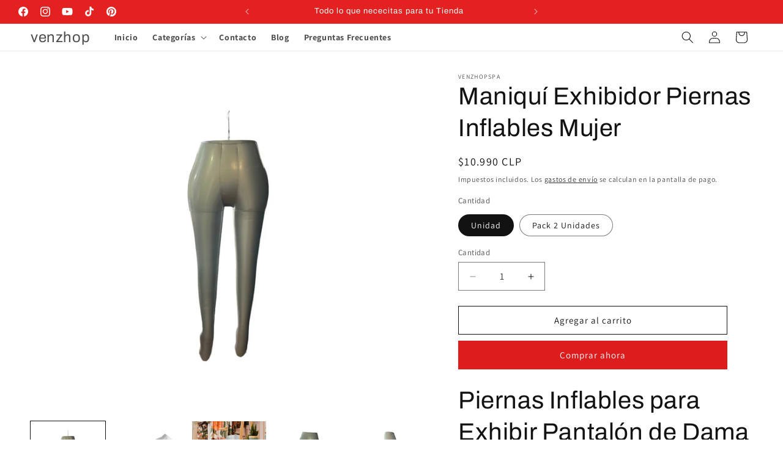

--- FILE ---
content_type: text/html; charset=utf-8
request_url: https://venzhop.com/products/pack-2-maniquies-exhibidores-piernas-inflables-mujer-venzhop
body_size: 30192
content:
<!doctype html>
<html class="js" lang="es">
  <head>
    <meta charset="utf-8">
    <meta http-equiv="X-UA-Compatible" content="IE=edge">
    <meta name="viewport" content="width=device-width,initial-scale=1">
    <meta name="theme-color" content="">
    <link rel="canonical" href="https://venzhop.com/products/pack-2-maniquies-exhibidores-piernas-inflables-mujer-venzhop"><link rel="icon" type="image/png" href="//venzhop.com/cdn/shop/files/fav-venzhop.png?crop=center&height=32&v=1687537275&width=32"><link rel="preconnect" href="https://fonts.shopifycdn.com" crossorigin><title>
      Maniquí Exhibidor Piernas Inflables Mujer
 &ndash; venzhop</title>

    
      <meta name="description" content="Piernas Inflables para Exhibir Pantalón de Dama Este maniquí inflable de piernas está diseñado para exhibir pantalones de dama de manera práctica y atractiva. Ideal para tiendas minoristas, ferias comerciales, exhibiciones y uso personal, el modelo es fácil de transportar y permite una presentación profesional de los p">
    

    

<meta property="og:site_name" content="venzhop">
<meta property="og:url" content="https://venzhop.com/products/pack-2-maniquies-exhibidores-piernas-inflables-mujer-venzhop">
<meta property="og:title" content="Maniquí Exhibidor Piernas Inflables Mujer">
<meta property="og:type" content="product">
<meta property="og:description" content="Piernas Inflables para Exhibir Pantalón de Dama Este maniquí inflable de piernas está diseñado para exhibir pantalones de dama de manera práctica y atractiva. Ideal para tiendas minoristas, ferias comerciales, exhibiciones y uso personal, el modelo es fácil de transportar y permite una presentación profesional de los p"><meta property="og:image" content="http://venzhop.com/cdn/shop/files/piernas_exhibidor_inflable_para_pantalon_de_dama_2.png?v=1725646233">
  <meta property="og:image:secure_url" content="https://venzhop.com/cdn/shop/files/piernas_exhibidor_inflable_para_pantalon_de_dama_2.png?v=1725646233">
  <meta property="og:image:width" content="1200">
  <meta property="og:image:height" content="1200"><meta property="og:price:amount" content="10,990">
  <meta property="og:price:currency" content="CLP"><meta name="twitter:card" content="summary_large_image">
<meta name="twitter:title" content="Maniquí Exhibidor Piernas Inflables Mujer">
<meta name="twitter:description" content="Piernas Inflables para Exhibir Pantalón de Dama Este maniquí inflable de piernas está diseñado para exhibir pantalones de dama de manera práctica y atractiva. Ideal para tiendas minoristas, ferias comerciales, exhibiciones y uso personal, el modelo es fácil de transportar y permite una presentación profesional de los p">


    <script src="//venzhop.com/cdn/shop/t/9/assets/constants.js?v=132983761750457495441757104470" defer="defer"></script>
    <script src="//venzhop.com/cdn/shop/t/9/assets/pubsub.js?v=25310214064522200911757104472" defer="defer"></script>
    <script src="//venzhop.com/cdn/shop/t/9/assets/global.js?v=7301445359237545521757104470" defer="defer"></script>
    <script src="//venzhop.com/cdn/shop/t/9/assets/details-disclosure.js?v=13653116266235556501757104470" defer="defer"></script>
    <script src="//venzhop.com/cdn/shop/t/9/assets/details-modal.js?v=25581673532751508451757104470" defer="defer"></script>
    <script src="//venzhop.com/cdn/shop/t/9/assets/search-form.js?v=133129549252120666541757104472" defer="defer"></script><script src="//venzhop.com/cdn/shop/t/9/assets/animations.js?v=88693664871331136111757104470" defer="defer"></script><script>window.performance && window.performance.mark && window.performance.mark('shopify.content_for_header.start');</script><meta name="google-site-verification" content="ZlIYTqRgvJe2P7nPj7nVO6IG3X1zwv70v3YWtGUleJk">
<meta name="facebook-domain-verification" content="jqlygjzb1bykqvk8ccgoi2z0bq3hvy">
<meta id="shopify-digital-wallet" name="shopify-digital-wallet" content="/63047958768/digital_wallets/dialog">
<link rel="alternate" type="application/json+oembed" href="https://venzhop.com/products/pack-2-maniquies-exhibidores-piernas-inflables-mujer-venzhop.oembed">
<script async="async" src="/checkouts/internal/preloads.js?locale=es-CL"></script>
<script id="shopify-features" type="application/json">{"accessToken":"7a7872edcfd28b431d3cc4807fd09e1e","betas":["rich-media-storefront-analytics"],"domain":"venzhop.com","predictiveSearch":true,"shopId":63047958768,"locale":"es"}</script>
<script>var Shopify = Shopify || {};
Shopify.shop = "venzhopspa.myshopify.com";
Shopify.locale = "es";
Shopify.currency = {"active":"CLP","rate":"1.0"};
Shopify.country = "CL";
Shopify.theme = {"name":"Copia actualizada de Copia actualizada de Dawn ...","id":155514437872,"schema_name":"Dawn","schema_version":"15.4.0","theme_store_id":887,"role":"main"};
Shopify.theme.handle = "null";
Shopify.theme.style = {"id":null,"handle":null};
Shopify.cdnHost = "venzhop.com/cdn";
Shopify.routes = Shopify.routes || {};
Shopify.routes.root = "/";</script>
<script type="module">!function(o){(o.Shopify=o.Shopify||{}).modules=!0}(window);</script>
<script>!function(o){function n(){var o=[];function n(){o.push(Array.prototype.slice.apply(arguments))}return n.q=o,n}var t=o.Shopify=o.Shopify||{};t.loadFeatures=n(),t.autoloadFeatures=n()}(window);</script>
<script id="shop-js-analytics" type="application/json">{"pageType":"product"}</script>
<script defer="defer" async type="module" src="//venzhop.com/cdn/shopifycloud/shop-js/modules/v2/client.init-shop-cart-sync_DsYPGvvX.es.esm.js"></script>
<script defer="defer" async type="module" src="//venzhop.com/cdn/shopifycloud/shop-js/modules/v2/chunk.common_C1YIMwSk.esm.js"></script>
<script type="module">
  await import("//venzhop.com/cdn/shopifycloud/shop-js/modules/v2/client.init-shop-cart-sync_DsYPGvvX.es.esm.js");
await import("//venzhop.com/cdn/shopifycloud/shop-js/modules/v2/chunk.common_C1YIMwSk.esm.js");

  window.Shopify.SignInWithShop?.initShopCartSync?.({"fedCMEnabled":true,"windoidEnabled":true});

</script>
<script>(function() {
  var isLoaded = false;
  function asyncLoad() {
    if (isLoaded) return;
    isLoaded = true;
    var urls = ["https:\/\/cdn.shopify.com\/s\/files\/1\/0457\/2220\/6365\/files\/pushdaddy_v56_test.js?shop=venzhopspa.myshopify.com"];
    for (var i = 0; i < urls.length; i++) {
      var s = document.createElement('script');
      s.type = 'text/javascript';
      s.async = true;
      s.src = urls[i];
      var x = document.getElementsByTagName('script')[0];
      x.parentNode.insertBefore(s, x);
    }
  };
  if(window.attachEvent) {
    window.attachEvent('onload', asyncLoad);
  } else {
    window.addEventListener('load', asyncLoad, false);
  }
})();</script>
<script id="__st">var __st={"a":63047958768,"offset":-10800,"reqid":"07a2a734-7a8c-4d4e-a12c-594666ad2047-1763414686","pageurl":"venzhop.com\/products\/pack-2-maniquies-exhibidores-piernas-inflables-mujer-venzhop","u":"309503f88ed3","p":"product","rtyp":"product","rid":8070304071920};</script>
<script>window.ShopifyPaypalV4VisibilityTracking = true;</script>
<script id="captcha-bootstrap">!function(){'use strict';const t='contact',e='account',n='new_comment',o=[[t,t],['blogs',n],['comments',n],[t,'customer']],c=[[e,'customer_login'],[e,'guest_login'],[e,'recover_customer_password'],[e,'create_customer']],r=t=>t.map((([t,e])=>`form[action*='/${t}']:not([data-nocaptcha='true']) input[name='form_type'][value='${e}']`)).join(','),a=t=>()=>t?[...document.querySelectorAll(t)].map((t=>t.form)):[];function s(){const t=[...o],e=r(t);return a(e)}const i='password',u='form_key',d=['recaptcha-v3-token','g-recaptcha-response','h-captcha-response',i],f=()=>{try{return window.sessionStorage}catch{return}},m='__shopify_v',_=t=>t.elements[u];function p(t,e,n=!1){try{const o=window.sessionStorage,c=JSON.parse(o.getItem(e)),{data:r}=function(t){const{data:e,action:n}=t;return t[m]||n?{data:e,action:n}:{data:t,action:n}}(c);for(const[e,n]of Object.entries(r))t.elements[e]&&(t.elements[e].value=n);n&&o.removeItem(e)}catch(o){console.error('form repopulation failed',{error:o})}}const l='form_type',E='cptcha';function T(t){t.dataset[E]=!0}const w=window,h=w.document,L='Shopify',v='ce_forms',y='captcha';let A=!1;((t,e)=>{const n=(g='f06e6c50-85a8-45c8-87d0-21a2b65856fe',I='https://cdn.shopify.com/shopifycloud/storefront-forms-hcaptcha/ce_storefront_forms_captcha_hcaptcha.v1.5.2.iife.js',D={infoText:'Protegido por hCaptcha',privacyText:'Privacidad',termsText:'Términos'},(t,e,n)=>{const o=w[L][v],c=o.bindForm;if(c)return c(t,g,e,D).then(n);var r;o.q.push([[t,g,e,D],n]),r=I,A||(h.body.append(Object.assign(h.createElement('script'),{id:'captcha-provider',async:!0,src:r})),A=!0)});var g,I,D;w[L]=w[L]||{},w[L][v]=w[L][v]||{},w[L][v].q=[],w[L][y]=w[L][y]||{},w[L][y].protect=function(t,e){n(t,void 0,e),T(t)},Object.freeze(w[L][y]),function(t,e,n,w,h,L){const[v,y,A,g]=function(t,e,n){const i=e?o:[],u=t?c:[],d=[...i,...u],f=r(d),m=r(i),_=r(d.filter((([t,e])=>n.includes(e))));return[a(f),a(m),a(_),s()]}(w,h,L),I=t=>{const e=t.target;return e instanceof HTMLFormElement?e:e&&e.form},D=t=>v().includes(t);t.addEventListener('submit',(t=>{const e=I(t);if(!e)return;const n=D(e)&&!e.dataset.hcaptchaBound&&!e.dataset.recaptchaBound,o=_(e),c=g().includes(e)&&(!o||!o.value);(n||c)&&t.preventDefault(),c&&!n&&(function(t){try{if(!f())return;!function(t){const e=f();if(!e)return;const n=_(t);if(!n)return;const o=n.value;o&&e.removeItem(o)}(t);const e=Array.from(Array(32),(()=>Math.random().toString(36)[2])).join('');!function(t,e){_(t)||t.append(Object.assign(document.createElement('input'),{type:'hidden',name:u})),t.elements[u].value=e}(t,e),function(t,e){const n=f();if(!n)return;const o=[...t.querySelectorAll(`input[type='${i}']`)].map((({name:t})=>t)),c=[...d,...o],r={};for(const[a,s]of new FormData(t).entries())c.includes(a)||(r[a]=s);n.setItem(e,JSON.stringify({[m]:1,action:t.action,data:r}))}(t,e)}catch(e){console.error('failed to persist form',e)}}(e),e.submit())}));const S=(t,e)=>{t&&!t.dataset[E]&&(n(t,e.some((e=>e===t))),T(t))};for(const o of['focusin','change'])t.addEventListener(o,(t=>{const e=I(t);D(e)&&S(e,y())}));const B=e.get('form_key'),M=e.get(l),P=B&&M;t.addEventListener('DOMContentLoaded',(()=>{const t=y();if(P)for(const e of t)e.elements[l].value===M&&p(e,B);[...new Set([...A(),...v().filter((t=>'true'===t.dataset.shopifyCaptcha))])].forEach((e=>S(e,t)))}))}(h,new URLSearchParams(w.location.search),n,t,e,['guest_login'])})(!0,!0)}();</script>
<script integrity="sha256-52AcMU7V7pcBOXWImdc/TAGTFKeNjmkeM1Pvks/DTgc=" data-source-attribution="shopify.loadfeatures" defer="defer" src="//venzhop.com/cdn/shopifycloud/storefront/assets/storefront/load_feature-81c60534.js" crossorigin="anonymous"></script>
<script data-source-attribution="shopify.dynamic_checkout.dynamic.init">var Shopify=Shopify||{};Shopify.PaymentButton=Shopify.PaymentButton||{isStorefrontPortableWallets:!0,init:function(){window.Shopify.PaymentButton.init=function(){};var t=document.createElement("script");t.src="https://venzhop.com/cdn/shopifycloud/portable-wallets/latest/portable-wallets.es.js",t.type="module",document.head.appendChild(t)}};
</script>
<script data-source-attribution="shopify.dynamic_checkout.buyer_consent">
  function portableWalletsHideBuyerConsent(e){var t=document.getElementById("shopify-buyer-consent"),n=document.getElementById("shopify-subscription-policy-button");t&&n&&(t.classList.add("hidden"),t.setAttribute("aria-hidden","true"),n.removeEventListener("click",e))}function portableWalletsShowBuyerConsent(e){var t=document.getElementById("shopify-buyer-consent"),n=document.getElementById("shopify-subscription-policy-button");t&&n&&(t.classList.remove("hidden"),t.removeAttribute("aria-hidden"),n.addEventListener("click",e))}window.Shopify?.PaymentButton&&(window.Shopify.PaymentButton.hideBuyerConsent=portableWalletsHideBuyerConsent,window.Shopify.PaymentButton.showBuyerConsent=portableWalletsShowBuyerConsent);
</script>
<script>
  function portableWalletsCleanup(e){e&&e.src&&console.error("Failed to load portable wallets script "+e.src);var t=document.querySelectorAll("shopify-accelerated-checkout .shopify-payment-button__skeleton, shopify-accelerated-checkout-cart .wallet-cart-button__skeleton"),e=document.getElementById("shopify-buyer-consent");for(let e=0;e<t.length;e++)t[e].remove();e&&e.remove()}function portableWalletsNotLoadedAsModule(e){e instanceof ErrorEvent&&"string"==typeof e.message&&e.message.includes("import.meta")&&"string"==typeof e.filename&&e.filename.includes("portable-wallets")&&(window.removeEventListener("error",portableWalletsNotLoadedAsModule),window.Shopify.PaymentButton.failedToLoad=e,"loading"===document.readyState?document.addEventListener("DOMContentLoaded",window.Shopify.PaymentButton.init):window.Shopify.PaymentButton.init())}window.addEventListener("error",portableWalletsNotLoadedAsModule);
</script>

<script type="module" src="https://venzhop.com/cdn/shopifycloud/portable-wallets/latest/portable-wallets.es.js" onError="portableWalletsCleanup(this)" crossorigin="anonymous"></script>
<script nomodule>
  document.addEventListener("DOMContentLoaded", portableWalletsCleanup);
</script>

<script id='scb4127' type='text/javascript' async='' src='https://venzhop.com/cdn/shopifycloud/privacy-banner/storefront-banner.js'></script><link id="shopify-accelerated-checkout-styles" rel="stylesheet" media="screen" href="https://venzhop.com/cdn/shopifycloud/portable-wallets/latest/accelerated-checkout-backwards-compat.css" crossorigin="anonymous">
<style id="shopify-accelerated-checkout-cart">
        #shopify-buyer-consent {
  margin-top: 1em;
  display: inline-block;
  width: 100%;
}

#shopify-buyer-consent.hidden {
  display: none;
}

#shopify-subscription-policy-button {
  background: none;
  border: none;
  padding: 0;
  text-decoration: underline;
  font-size: inherit;
  cursor: pointer;
}

#shopify-subscription-policy-button::before {
  box-shadow: none;
}

      </style>
<script id="sections-script" data-sections="header" defer="defer" src="//venzhop.com/cdn/shop/t/9/compiled_assets/scripts.js?505"></script>
<script>window.performance && window.performance.mark && window.performance.mark('shopify.content_for_header.end');</script>


    <style data-shopify>
      @font-face {
  font-family: Assistant;
  font-weight: 400;
  font-style: normal;
  font-display: swap;
  src: url("//venzhop.com/cdn/fonts/assistant/assistant_n4.9120912a469cad1cc292572851508ca49d12e768.woff2") format("woff2"),
       url("//venzhop.com/cdn/fonts/assistant/assistant_n4.6e9875ce64e0fefcd3f4446b7ec9036b3ddd2985.woff") format("woff");
}

      @font-face {
  font-family: Assistant;
  font-weight: 700;
  font-style: normal;
  font-display: swap;
  src: url("//venzhop.com/cdn/fonts/assistant/assistant_n7.bf44452348ec8b8efa3aa3068825305886b1c83c.woff2") format("woff2"),
       url("//venzhop.com/cdn/fonts/assistant/assistant_n7.0c887fee83f6b3bda822f1150b912c72da0f7b64.woff") format("woff");
}

      
      
      @font-face {
  font-family: Archivo;
  font-weight: 400;
  font-style: normal;
  font-display: swap;
  src: url("//venzhop.com/cdn/fonts/archivo/archivo_n4.dc8d917cc69af0a65ae04d01fd8eeab28a3573c9.woff2") format("woff2"),
       url("//venzhop.com/cdn/fonts/archivo/archivo_n4.bd6b9c34fdb81d7646836be8065ce3c80a2cc984.woff") format("woff");
}


      
        :root,
        .color-background-1 {
          --color-background: 255,255,255;
        
          --gradient-background: #ffffff;
        

        

        --color-foreground: 18,18,18;
        --color-background-contrast: 191,191,191;
        --color-shadow: 18,18,18;
        --color-button: 221,29,29;
        --color-button-text: 255,255,255;
        --color-secondary-button: 255,255,255;
        --color-secondary-button-text: 18,18,18;
        --color-link: 18,18,18;
        --color-badge-foreground: 18,18,18;
        --color-badge-background: 255,255,255;
        --color-badge-border: 18,18,18;
        --payment-terms-background-color: rgb(255 255 255);
      }
      
        
        .color-background-2 {
          --color-background: 255,255,255;
        
          --gradient-background: #ffffff;
        

        

        --color-foreground: 18,18,18;
        --color-background-contrast: 191,191,191;
        --color-shadow: 18,18,18;
        --color-button: 18,18,18;
        --color-button-text: 255,255,255;
        --color-secondary-button: 255,255,255;
        --color-secondary-button-text: 18,18,18;
        --color-link: 18,18,18;
        --color-badge-foreground: 18,18,18;
        --color-badge-background: 255,255,255;
        --color-badge-border: 18,18,18;
        --payment-terms-background-color: rgb(255 255 255);
      }
      
        
        .color-inverse {
          --color-background: 18,18,18;
        
          --gradient-background: #121212;
        

        

        --color-foreground: 255,255,255;
        --color-background-contrast: 146,146,146;
        --color-shadow: 18,18,18;
        --color-button: 255,204,0;
        --color-button-text: 18,18,18;
        --color-secondary-button: 18,18,18;
        --color-secondary-button-text: 18,18,18;
        --color-link: 18,18,18;
        --color-badge-foreground: 255,255,255;
        --color-badge-background: 18,18,18;
        --color-badge-border: 255,255,255;
        --payment-terms-background-color: rgb(18 18 18);
      }
      
        
        .color-accent-1 {
          --color-background: 18,18,18;
        
          --gradient-background: #121212;
        

        

        --color-foreground: 255,255,255;
        --color-background-contrast: 146,146,146;
        --color-shadow: 18,18,18;
        --color-button: 255,255,255;
        --color-button-text: 18,18,18;
        --color-secondary-button: 18,18,18;
        --color-secondary-button-text: 255,255,255;
        --color-link: 255,255,255;
        --color-badge-foreground: 255,255,255;
        --color-badge-background: 18,18,18;
        --color-badge-border: 255,255,255;
        --payment-terms-background-color: rgb(18 18 18);
      }
      
        
        .color-accent-2 {
          --color-background: 226,33,32;
        
          --gradient-background: #e22120;
        

        

        --color-foreground: 255,255,255;
        --color-background-contrast: 115,16,15;
        --color-shadow: 18,18,18;
        --color-button: 255,255,255;
        --color-button-text: 226,33,32;
        --color-secondary-button: 226,33,32;
        --color-secondary-button-text: 255,255,255;
        --color-link: 255,255,255;
        --color-badge-foreground: 255,255,255;
        --color-badge-background: 226,33,32;
        --color-badge-border: 255,255,255;
        --payment-terms-background-color: rgb(226 33 32);
      }
      
        
        .color-scheme-4df75fdf-a692-47bd-a9db-094576defa6c {
          --color-background: 255,255,255;
        
          --gradient-background: #ffffff;
        

        

        --color-foreground: 18,18,18;
        --color-background-contrast: 191,191,191;
        --color-shadow: 18,18,18;
        --color-button: 255,204,0;
        --color-button-text: 48,48,48;
        --color-secondary-button: 255,255,255;
        --color-secondary-button-text: 18,18,18;
        --color-link: 18,18,18;
        --color-badge-foreground: 18,18,18;
        --color-badge-background: 255,255,255;
        --color-badge-border: 18,18,18;
        --payment-terms-background-color: rgb(255 255 255);
      }
      
        
        .color-scheme-d2f4bb96-6eaa-4da4-9763-9f544116d8bd {
          --color-background: 48,48,48;
        
          --gradient-background: #303030;
        

        

        --color-foreground: 255,255,255;
        --color-background-contrast: 61,61,61;
        --color-shadow: 18,18,18;
        --color-button: 255,204,0;
        --color-button-text: 18,18,18;
        --color-secondary-button: 48,48,48;
        --color-secondary-button-text: 255,255,255;
        --color-link: 255,255,255;
        --color-badge-foreground: 255,255,255;
        --color-badge-background: 48,48,48;
        --color-badge-border: 255,255,255;
        --payment-terms-background-color: rgb(48 48 48);
      }
      
        
        .color-scheme-46383c7b-df3a-4194-af8f-534cdb6dbaa9 {
          --color-background: 221,29,29;
        
          --gradient-background: #dd1d1d;
        

        

        --color-foreground: 18,18,18;
        --color-background-contrast: 108,14,14;
        --color-shadow: 255,255,255;
        --color-button: 18,18,18;
        --color-button-text: 255,255,255;
        --color-secondary-button: 221,29,29;
        --color-secondary-button-text: 221,29,29;
        --color-link: 221,29,29;
        --color-badge-foreground: 18,18,18;
        --color-badge-background: 221,29,29;
        --color-badge-border: 18,18,18;
        --payment-terms-background-color: rgb(221 29 29);
      }
      
        
        .color-scheme-cdb11ae7-b77d-4d96-b68b-889f5514f23e {
          --color-background: 255,204,0;
        
          --gradient-background: #ffcc00;
        

        

        --color-foreground: 48,48,48;
        --color-background-contrast: 128,102,0;
        --color-shadow: 18,18,18;
        --color-button: 255,204,0;
        --color-button-text: 18,18,18;
        --color-secondary-button: 255,204,0;
        --color-secondary-button-text: 18,18,18;
        --color-link: 18,18,18;
        --color-badge-foreground: 48,48,48;
        --color-badge-background: 255,204,0;
        --color-badge-border: 48,48,48;
        --payment-terms-background-color: rgb(255 204 0);
      }
      

      body, .color-background-1, .color-background-2, .color-inverse, .color-accent-1, .color-accent-2, .color-scheme-4df75fdf-a692-47bd-a9db-094576defa6c, .color-scheme-d2f4bb96-6eaa-4da4-9763-9f544116d8bd, .color-scheme-46383c7b-df3a-4194-af8f-534cdb6dbaa9, .color-scheme-cdb11ae7-b77d-4d96-b68b-889f5514f23e {
        color: rgba(var(--color-foreground), 0.75);
        background-color: rgb(var(--color-background));
      }

      :root {
        --font-body-family: Assistant, sans-serif;
        --font-body-style: normal;
        --font-body-weight: 400;
        --font-body-weight-bold: 700;

        --font-heading-family: Archivo, sans-serif;
        --font-heading-style: normal;
        --font-heading-weight: 400;

        --font-body-scale: 1.0;
        --font-heading-scale: 1.0;

        --media-padding: px;
        --media-border-opacity: 0.0;
        --media-border-width: 0px;
        --media-radius: 0px;
        --media-shadow-opacity: 0.0;
        --media-shadow-horizontal-offset: 0px;
        --media-shadow-vertical-offset: 0px;
        --media-shadow-blur-radius: 0px;
        --media-shadow-visible: 0;

        --page-width: 130rem;
        --page-width-margin: 0rem;

        --product-card-image-padding: 0.0rem;
        --product-card-corner-radius: 0.4rem;
        --product-card-text-alignment: left;
        --product-card-border-width: 0.1rem;
        --product-card-border-opacity: 0.0;
        --product-card-shadow-opacity: 0.0;
        --product-card-shadow-visible: 0;
        --product-card-shadow-horizontal-offset: 0.0rem;
        --product-card-shadow-vertical-offset: 0.0rem;
        --product-card-shadow-blur-radius: 0.0rem;

        --collection-card-image-padding: 0.2rem;
        --collection-card-corner-radius: 0.4rem;
        --collection-card-text-alignment: center;
        --collection-card-border-width: 0.1rem;
        --collection-card-border-opacity: 0.0;
        --collection-card-shadow-opacity: 0.1;
        --collection-card-shadow-visible: 1;
        --collection-card-shadow-horizontal-offset: 0.0rem;
        --collection-card-shadow-vertical-offset: 0.0rem;
        --collection-card-shadow-blur-radius: 0.0rem;

        --blog-card-image-padding: 0.0rem;
        --blog-card-corner-radius: 0.0rem;
        --blog-card-text-alignment: left;
        --blog-card-border-width: 0.0rem;
        --blog-card-border-opacity: 0.0;
        --blog-card-shadow-opacity: 0.1;
        --blog-card-shadow-visible: 1;
        --blog-card-shadow-horizontal-offset: 0.0rem;
        --blog-card-shadow-vertical-offset: 0.0rem;
        --blog-card-shadow-blur-radius: 0.0rem;

        --badge-corner-radius: 4.0rem;

        --popup-border-width: 1px;
        --popup-border-opacity: 0.1;
        --popup-corner-radius: 0px;
        --popup-shadow-opacity: 0.0;
        --popup-shadow-horizontal-offset: 0px;
        --popup-shadow-vertical-offset: 0px;
        --popup-shadow-blur-radius: 0px;

        --drawer-border-width: 1px;
        --drawer-border-opacity: 0.1;
        --drawer-shadow-opacity: 0.0;
        --drawer-shadow-horizontal-offset: 0px;
        --drawer-shadow-vertical-offset: 0px;
        --drawer-shadow-blur-radius: 0px;

        --spacing-sections-desktop: 0px;
        --spacing-sections-mobile: 0px;

        --grid-desktop-vertical-spacing: 8px;
        --grid-desktop-horizontal-spacing: 8px;
        --grid-mobile-vertical-spacing: 4px;
        --grid-mobile-horizontal-spacing: 4px;

        --text-boxes-border-opacity: 0.0;
        --text-boxes-border-width: 0px;
        --text-boxes-radius: 0px;
        --text-boxes-shadow-opacity: 0.0;
        --text-boxes-shadow-visible: 0;
        --text-boxes-shadow-horizontal-offset: 0px;
        --text-boxes-shadow-vertical-offset: 0px;
        --text-boxes-shadow-blur-radius: 0px;

        --buttons-radius: 0px;
        --buttons-radius-outset: 0px;
        --buttons-border-width: 1px;
        --buttons-border-opacity: 1.0;
        --buttons-shadow-opacity: 0.0;
        --buttons-shadow-visible: 0;
        --buttons-shadow-horizontal-offset: 0px;
        --buttons-shadow-vertical-offset: 0px;
        --buttons-shadow-blur-radius: 0px;
        --buttons-border-offset: 0px;

        --inputs-radius: 0px;
        --inputs-border-width: 1px;
        --inputs-border-opacity: 0.55;
        --inputs-shadow-opacity: 0.0;
        --inputs-shadow-horizontal-offset: 0px;
        --inputs-margin-offset: 0px;
        --inputs-shadow-vertical-offset: 0px;
        --inputs-shadow-blur-radius: 0px;
        --inputs-radius-outset: 0px;

        --variant-pills-radius: 40px;
        --variant-pills-border-width: 1px;
        --variant-pills-border-opacity: 0.55;
        --variant-pills-shadow-opacity: 0.0;
        --variant-pills-shadow-horizontal-offset: 0px;
        --variant-pills-shadow-vertical-offset: 0px;
        --variant-pills-shadow-blur-radius: 0px;
      }

      *,
      *::before,
      *::after {
        box-sizing: inherit;
      }

      html {
        box-sizing: border-box;
        font-size: calc(var(--font-body-scale) * 62.5%);
        height: 100%;
      }

      body {
        display: grid;
        grid-template-rows: auto auto 1fr auto;
        grid-template-columns: 100%;
        min-height: 100%;
        margin: 0;
        font-size: 1.5rem;
        letter-spacing: 0.06rem;
        line-height: calc(1 + 0.8 / var(--font-body-scale));
        font-family: var(--font-body-family);
        font-style: var(--font-body-style);
        font-weight: var(--font-body-weight);
      }

      @media screen and (min-width: 750px) {
        body {
          font-size: 1.6rem;
        }
      }
    </style>

    <link href="//venzhop.com/cdn/shop/t/9/assets/base.css?v=159841507637079171801757104470" rel="stylesheet" type="text/css" media="all" />
    <link rel="stylesheet" href="//venzhop.com/cdn/shop/t/9/assets/component-cart-items.css?v=13033300910818915211757104470" media="print" onload="this.media='all'">
      <link rel="preload" as="font" href="//venzhop.com/cdn/fonts/assistant/assistant_n4.9120912a469cad1cc292572851508ca49d12e768.woff2" type="font/woff2" crossorigin>
      

      <link rel="preload" as="font" href="//venzhop.com/cdn/fonts/archivo/archivo_n4.dc8d917cc69af0a65ae04d01fd8eeab28a3573c9.woff2" type="font/woff2" crossorigin>
      
<link
        rel="stylesheet"
        href="//venzhop.com/cdn/shop/t/9/assets/component-predictive-search.css?v=118923337488134913561757104470"
        media="print"
        onload="this.media='all'"
      ><script>
      if (Shopify.designMode) {
        document.documentElement.classList.add('shopify-design-mode');
      }
    </script>
  <link href="https://monorail-edge.shopifysvc.com" rel="dns-prefetch">
<script>(function(){if ("sendBeacon" in navigator && "performance" in window) {try {var session_token_from_headers = performance.getEntriesByType('navigation')[0].serverTiming.find(x => x.name == '_s').description;} catch {var session_token_from_headers = undefined;}var session_cookie_matches = document.cookie.match(/_shopify_s=([^;]*)/);var session_token_from_cookie = session_cookie_matches && session_cookie_matches.length === 2 ? session_cookie_matches[1] : "";var session_token = session_token_from_headers || session_token_from_cookie || "";function handle_abandonment_event(e) {var entries = performance.getEntries().filter(function(entry) {return /monorail-edge.shopifysvc.com/.test(entry.name);});if (!window.abandonment_tracked && entries.length === 0) {window.abandonment_tracked = true;var currentMs = Date.now();var navigation_start = performance.timing.navigationStart;var payload = {shop_id: 63047958768,url: window.location.href,navigation_start,duration: currentMs - navigation_start,session_token,page_type: "product"};window.navigator.sendBeacon("https://monorail-edge.shopifysvc.com/v1/produce", JSON.stringify({schema_id: "online_store_buyer_site_abandonment/1.1",payload: payload,metadata: {event_created_at_ms: currentMs,event_sent_at_ms: currentMs}}));}}window.addEventListener('pagehide', handle_abandonment_event);}}());</script>
<script id="web-pixels-manager-setup">(function e(e,d,r,n,o){if(void 0===o&&(o={}),!Boolean(null===(a=null===(i=window.Shopify)||void 0===i?void 0:i.analytics)||void 0===a?void 0:a.replayQueue)){var i,a;window.Shopify=window.Shopify||{};var t=window.Shopify;t.analytics=t.analytics||{};var s=t.analytics;s.replayQueue=[],s.publish=function(e,d,r){return s.replayQueue.push([e,d,r]),!0};try{self.performance.mark("wpm:start")}catch(e){}var l=function(){var e={modern:/Edge?\/(1{2}[4-9]|1[2-9]\d|[2-9]\d{2}|\d{4,})\.\d+(\.\d+|)|Firefox\/(1{2}[4-9]|1[2-9]\d|[2-9]\d{2}|\d{4,})\.\d+(\.\d+|)|Chrom(ium|e)\/(9{2}|\d{3,})\.\d+(\.\d+|)|(Maci|X1{2}).+ Version\/(15\.\d+|(1[6-9]|[2-9]\d|\d{3,})\.\d+)([,.]\d+|)( \(\w+\)|)( Mobile\/\w+|) Safari\/|Chrome.+OPR\/(9{2}|\d{3,})\.\d+\.\d+|(CPU[ +]OS|iPhone[ +]OS|CPU[ +]iPhone|CPU IPhone OS|CPU iPad OS)[ +]+(15[._]\d+|(1[6-9]|[2-9]\d|\d{3,})[._]\d+)([._]\d+|)|Android:?[ /-](13[3-9]|1[4-9]\d|[2-9]\d{2}|\d{4,})(\.\d+|)(\.\d+|)|Android.+Firefox\/(13[5-9]|1[4-9]\d|[2-9]\d{2}|\d{4,})\.\d+(\.\d+|)|Android.+Chrom(ium|e)\/(13[3-9]|1[4-9]\d|[2-9]\d{2}|\d{4,})\.\d+(\.\d+|)|SamsungBrowser\/([2-9]\d|\d{3,})\.\d+/,legacy:/Edge?\/(1[6-9]|[2-9]\d|\d{3,})\.\d+(\.\d+|)|Firefox\/(5[4-9]|[6-9]\d|\d{3,})\.\d+(\.\d+|)|Chrom(ium|e)\/(5[1-9]|[6-9]\d|\d{3,})\.\d+(\.\d+|)([\d.]+$|.*Safari\/(?![\d.]+ Edge\/[\d.]+$))|(Maci|X1{2}).+ Version\/(10\.\d+|(1[1-9]|[2-9]\d|\d{3,})\.\d+)([,.]\d+|)( \(\w+\)|)( Mobile\/\w+|) Safari\/|Chrome.+OPR\/(3[89]|[4-9]\d|\d{3,})\.\d+\.\d+|(CPU[ +]OS|iPhone[ +]OS|CPU[ +]iPhone|CPU IPhone OS|CPU iPad OS)[ +]+(10[._]\d+|(1[1-9]|[2-9]\d|\d{3,})[._]\d+)([._]\d+|)|Android:?[ /-](13[3-9]|1[4-9]\d|[2-9]\d{2}|\d{4,})(\.\d+|)(\.\d+|)|Mobile Safari.+OPR\/([89]\d|\d{3,})\.\d+\.\d+|Android.+Firefox\/(13[5-9]|1[4-9]\d|[2-9]\d{2}|\d{4,})\.\d+(\.\d+|)|Android.+Chrom(ium|e)\/(13[3-9]|1[4-9]\d|[2-9]\d{2}|\d{4,})\.\d+(\.\d+|)|Android.+(UC? ?Browser|UCWEB|U3)[ /]?(15\.([5-9]|\d{2,})|(1[6-9]|[2-9]\d|\d{3,})\.\d+)\.\d+|SamsungBrowser\/(5\.\d+|([6-9]|\d{2,})\.\d+)|Android.+MQ{2}Browser\/(14(\.(9|\d{2,})|)|(1[5-9]|[2-9]\d|\d{3,})(\.\d+|))(\.\d+|)|K[Aa][Ii]OS\/(3\.\d+|([4-9]|\d{2,})\.\d+)(\.\d+|)/},d=e.modern,r=e.legacy,n=navigator.userAgent;return n.match(d)?"modern":n.match(r)?"legacy":"unknown"}(),u="modern"===l?"modern":"legacy",c=(null!=n?n:{modern:"",legacy:""})[u],f=function(e){return[e.baseUrl,"/wpm","/b",e.hashVersion,"modern"===e.buildTarget?"m":"l",".js"].join("")}({baseUrl:d,hashVersion:r,buildTarget:u}),m=function(e){var d=e.version,r=e.bundleTarget,n=e.surface,o=e.pageUrl,i=e.monorailEndpoint;return{emit:function(e){var a=e.status,t=e.errorMsg,s=(new Date).getTime(),l=JSON.stringify({metadata:{event_sent_at_ms:s},events:[{schema_id:"web_pixels_manager_load/3.1",payload:{version:d,bundle_target:r,page_url:o,status:a,surface:n,error_msg:t},metadata:{event_created_at_ms:s}}]});if(!i)return console&&console.warn&&console.warn("[Web Pixels Manager] No Monorail endpoint provided, skipping logging."),!1;try{return self.navigator.sendBeacon.bind(self.navigator)(i,l)}catch(e){}var u=new XMLHttpRequest;try{return u.open("POST",i,!0),u.setRequestHeader("Content-Type","text/plain"),u.send(l),!0}catch(e){return console&&console.warn&&console.warn("[Web Pixels Manager] Got an unhandled error while logging to Monorail."),!1}}}}({version:r,bundleTarget:l,surface:e.surface,pageUrl:self.location.href,monorailEndpoint:e.monorailEndpoint});try{o.browserTarget=l,function(e){var d=e.src,r=e.async,n=void 0===r||r,o=e.onload,i=e.onerror,a=e.sri,t=e.scriptDataAttributes,s=void 0===t?{}:t,l=document.createElement("script"),u=document.querySelector("head"),c=document.querySelector("body");if(l.async=n,l.src=d,a&&(l.integrity=a,l.crossOrigin="anonymous"),s)for(var f in s)if(Object.prototype.hasOwnProperty.call(s,f))try{l.dataset[f]=s[f]}catch(e){}if(o&&l.addEventListener("load",o),i&&l.addEventListener("error",i),u)u.appendChild(l);else{if(!c)throw new Error("Did not find a head or body element to append the script");c.appendChild(l)}}({src:f,async:!0,onload:function(){if(!function(){var e,d;return Boolean(null===(d=null===(e=window.Shopify)||void 0===e?void 0:e.analytics)||void 0===d?void 0:d.initialized)}()){var d=window.webPixelsManager.init(e)||void 0;if(d){var r=window.Shopify.analytics;r.replayQueue.forEach((function(e){var r=e[0],n=e[1],o=e[2];d.publishCustomEvent(r,n,o)})),r.replayQueue=[],r.publish=d.publishCustomEvent,r.visitor=d.visitor,r.initialized=!0}}},onerror:function(){return m.emit({status:"failed",errorMsg:"".concat(f," has failed to load")})},sri:function(e){var d=/^sha384-[A-Za-z0-9+/=]+$/;return"string"==typeof e&&d.test(e)}(c)?c:"",scriptDataAttributes:o}),m.emit({status:"loading"})}catch(e){m.emit({status:"failed",errorMsg:(null==e?void 0:e.message)||"Unknown error"})}}})({shopId: 63047958768,storefrontBaseUrl: "https://venzhop.com",extensionsBaseUrl: "https://extensions.shopifycdn.com/cdn/shopifycloud/web-pixels-manager",monorailEndpoint: "https://monorail-edge.shopifysvc.com/unstable/produce_batch",surface: "storefront-renderer",enabledBetaFlags: ["2dca8a86"],webPixelsConfigList: [{"id":"594411760","configuration":"{\"pixelCode\":\"CMSHEG3C77U8OC89STP0\"}","eventPayloadVersion":"v1","runtimeContext":"STRICT","scriptVersion":"22e92c2ad45662f435e4801458fb78cc","type":"APP","apiClientId":4383523,"privacyPurposes":["ANALYTICS","MARKETING","SALE_OF_DATA"],"dataSharingAdjustments":{"protectedCustomerApprovalScopes":["read_customer_address","read_customer_email","read_customer_name","read_customer_personal_data","read_customer_phone"]}},{"id":"563970288","configuration":"{\"tagID\":\"2614389507189\"}","eventPayloadVersion":"v1","runtimeContext":"STRICT","scriptVersion":"18031546ee651571ed29edbe71a3550b","type":"APP","apiClientId":3009811,"privacyPurposes":["ANALYTICS","MARKETING","SALE_OF_DATA"],"dataSharingAdjustments":{"protectedCustomerApprovalScopes":["read_customer_address","read_customer_email","read_customer_name","read_customer_personal_data","read_customer_phone"]}},{"id":"464322800","configuration":"{\"config\":\"{\\\"pixel_id\\\":\\\"G-TFBGL4E978\\\",\\\"target_country\\\":\\\"CL\\\",\\\"gtag_events\\\":[{\\\"type\\\":\\\"begin_checkout\\\",\\\"action_label\\\":[\\\"G-TFBGL4E978\\\",\\\"AW-321056444\\\/s8q6CNWTycEDELzdi5kB\\\"]},{\\\"type\\\":\\\"search\\\",\\\"action_label\\\":[\\\"G-TFBGL4E978\\\",\\\"AW-321056444\\\/OTewCNiTycEDELzdi5kB\\\"]},{\\\"type\\\":\\\"view_item\\\",\\\"action_label\\\":[\\\"G-TFBGL4E978\\\",\\\"AW-321056444\\\/gMYgCM-TycEDELzdi5kB\\\",\\\"MC-J8X0EZN1J0\\\"]},{\\\"type\\\":\\\"purchase\\\",\\\"action_label\\\":[\\\"G-TFBGL4E978\\\",\\\"AW-321056444\\\/DGt6CMyTycEDELzdi5kB\\\",\\\"MC-J8X0EZN1J0\\\"]},{\\\"type\\\":\\\"page_view\\\",\\\"action_label\\\":[\\\"G-TFBGL4E978\\\",\\\"AW-321056444\\\/qhFgCMmTycEDELzdi5kB\\\",\\\"MC-J8X0EZN1J0\\\"]},{\\\"type\\\":\\\"add_payment_info\\\",\\\"action_label\\\":[\\\"G-TFBGL4E978\\\",\\\"AW-321056444\\\/EqETCNuTycEDELzdi5kB\\\"]},{\\\"type\\\":\\\"add_to_cart\\\",\\\"action_label\\\":[\\\"G-TFBGL4E978\\\",\\\"AW-321056444\\\/vr_-CNKTycEDELzdi5kB\\\"]}],\\\"enable_monitoring_mode\\\":false}\"}","eventPayloadVersion":"v1","runtimeContext":"OPEN","scriptVersion":"b2a88bafab3e21179ed38636efcd8a93","type":"APP","apiClientId":1780363,"privacyPurposes":[],"dataSharingAdjustments":{"protectedCustomerApprovalScopes":["read_customer_address","read_customer_email","read_customer_name","read_customer_personal_data","read_customer_phone"]}},{"id":"146342128","configuration":"{\"pixel_id\":\"678539857093882\",\"pixel_type\":\"facebook_pixel\",\"metaapp_system_user_token\":\"-\"}","eventPayloadVersion":"v1","runtimeContext":"OPEN","scriptVersion":"ca16bc87fe92b6042fbaa3acc2fbdaa6","type":"APP","apiClientId":2329312,"privacyPurposes":["ANALYTICS","MARKETING","SALE_OF_DATA"],"dataSharingAdjustments":{"protectedCustomerApprovalScopes":["read_customer_address","read_customer_email","read_customer_name","read_customer_personal_data","read_customer_phone"]}},{"id":"shopify-app-pixel","configuration":"{}","eventPayloadVersion":"v1","runtimeContext":"STRICT","scriptVersion":"0450","apiClientId":"shopify-pixel","type":"APP","privacyPurposes":["ANALYTICS","MARKETING"]},{"id":"shopify-custom-pixel","eventPayloadVersion":"v1","runtimeContext":"LAX","scriptVersion":"0450","apiClientId":"shopify-pixel","type":"CUSTOM","privacyPurposes":["ANALYTICS","MARKETING"]}],isMerchantRequest: false,initData: {"shop":{"name":"venzhop","paymentSettings":{"currencyCode":"CLP"},"myshopifyDomain":"venzhopspa.myshopify.com","countryCode":"CL","storefrontUrl":"https:\/\/venzhop.com"},"customer":null,"cart":null,"checkout":null,"productVariants":[{"price":{"amount":10990.0,"currencyCode":"CLP"},"product":{"title":"Maniquí Exhibidor Piernas Inflables Mujer","vendor":"venzhopspa","id":"8070304071920","untranslatedTitle":"Maniquí Exhibidor Piernas Inflables Mujer","url":"\/products\/pack-2-maniquies-exhibidores-piernas-inflables-mujer-venzhop","type":"Maniquís"},"id":"45114815152368","image":{"src":"\/\/venzhop.com\/cdn\/shop\/files\/piernas_exhibidoras_inflables_lenceria_pantalones_dama.png?v=1725646637"},"sku":"VNZ305771","title":"Unidad","untranslatedTitle":"Unidad"},{"price":{"amount":15990.0,"currencyCode":"CLP"},"product":{"title":"Maniquí Exhibidor Piernas Inflables Mujer","vendor":"venzhopspa","id":"8070304071920","untranslatedTitle":"Maniquí Exhibidor Piernas Inflables Mujer","url":"\/products\/pack-2-maniquies-exhibidores-piernas-inflables-mujer-venzhop","type":"Maniquís"},"id":"45114815185136","image":{"src":"\/\/venzhop.com\/cdn\/shop\/files\/pack-piernas-maniqui-dama.png?v=1725646251"},"sku":"VNZ305772","title":"Pack 2 Unidades","untranslatedTitle":"Pack 2 Unidades"}],"purchasingCompany":null},},"https://venzhop.com/cdn","ae1676cfwd2530674p4253c800m34e853cb",{"modern":"","legacy":""},{"shopId":"63047958768","storefrontBaseUrl":"https:\/\/venzhop.com","extensionBaseUrl":"https:\/\/extensions.shopifycdn.com\/cdn\/shopifycloud\/web-pixels-manager","surface":"storefront-renderer","enabledBetaFlags":"[\"2dca8a86\"]","isMerchantRequest":"false","hashVersion":"ae1676cfwd2530674p4253c800m34e853cb","publish":"custom","events":"[[\"page_viewed\",{}],[\"product_viewed\",{\"productVariant\":{\"price\":{\"amount\":10990.0,\"currencyCode\":\"CLP\"},\"product\":{\"title\":\"Maniquí Exhibidor Piernas Inflables Mujer\",\"vendor\":\"venzhopspa\",\"id\":\"8070304071920\",\"untranslatedTitle\":\"Maniquí Exhibidor Piernas Inflables Mujer\",\"url\":\"\/products\/pack-2-maniquies-exhibidores-piernas-inflables-mujer-venzhop\",\"type\":\"Maniquís\"},\"id\":\"45114815152368\",\"image\":{\"src\":\"\/\/venzhop.com\/cdn\/shop\/files\/piernas_exhibidoras_inflables_lenceria_pantalones_dama.png?v=1725646637\"},\"sku\":\"VNZ305771\",\"title\":\"Unidad\",\"untranslatedTitle\":\"Unidad\"}}]]"});</script><script>
  window.ShopifyAnalytics = window.ShopifyAnalytics || {};
  window.ShopifyAnalytics.meta = window.ShopifyAnalytics.meta || {};
  window.ShopifyAnalytics.meta.currency = 'CLP';
  var meta = {"product":{"id":8070304071920,"gid":"gid:\/\/shopify\/Product\/8070304071920","vendor":"venzhopspa","type":"Maniquís","variants":[{"id":45114815152368,"price":1099000,"name":"Maniquí Exhibidor Piernas Inflables Mujer - Unidad","public_title":"Unidad","sku":"VNZ305771"},{"id":45114815185136,"price":1599000,"name":"Maniquí Exhibidor Piernas Inflables Mujer - Pack 2 Unidades","public_title":"Pack 2 Unidades","sku":"VNZ305772"}],"remote":false},"page":{"pageType":"product","resourceType":"product","resourceId":8070304071920}};
  for (var attr in meta) {
    window.ShopifyAnalytics.meta[attr] = meta[attr];
  }
</script>
<script class="analytics">
  (function () {
    var customDocumentWrite = function(content) {
      var jquery = null;

      if (window.jQuery) {
        jquery = window.jQuery;
      } else if (window.Checkout && window.Checkout.$) {
        jquery = window.Checkout.$;
      }

      if (jquery) {
        jquery('body').append(content);
      }
    };

    var hasLoggedConversion = function(token) {
      if (token) {
        return document.cookie.indexOf('loggedConversion=' + token) !== -1;
      }
      return false;
    }

    var setCookieIfConversion = function(token) {
      if (token) {
        var twoMonthsFromNow = new Date(Date.now());
        twoMonthsFromNow.setMonth(twoMonthsFromNow.getMonth() + 2);

        document.cookie = 'loggedConversion=' + token + '; expires=' + twoMonthsFromNow;
      }
    }

    var trekkie = window.ShopifyAnalytics.lib = window.trekkie = window.trekkie || [];
    if (trekkie.integrations) {
      return;
    }
    trekkie.methods = [
      'identify',
      'page',
      'ready',
      'track',
      'trackForm',
      'trackLink'
    ];
    trekkie.factory = function(method) {
      return function() {
        var args = Array.prototype.slice.call(arguments);
        args.unshift(method);
        trekkie.push(args);
        return trekkie;
      };
    };
    for (var i = 0; i < trekkie.methods.length; i++) {
      var key = trekkie.methods[i];
      trekkie[key] = trekkie.factory(key);
    }
    trekkie.load = function(config) {
      trekkie.config = config || {};
      trekkie.config.initialDocumentCookie = document.cookie;
      var first = document.getElementsByTagName('script')[0];
      var script = document.createElement('script');
      script.type = 'text/javascript';
      script.onerror = function(e) {
        var scriptFallback = document.createElement('script');
        scriptFallback.type = 'text/javascript';
        scriptFallback.onerror = function(error) {
                var Monorail = {
      produce: function produce(monorailDomain, schemaId, payload) {
        var currentMs = new Date().getTime();
        var event = {
          schema_id: schemaId,
          payload: payload,
          metadata: {
            event_created_at_ms: currentMs,
            event_sent_at_ms: currentMs
          }
        };
        return Monorail.sendRequest("https://" + monorailDomain + "/v1/produce", JSON.stringify(event));
      },
      sendRequest: function sendRequest(endpointUrl, payload) {
        // Try the sendBeacon API
        if (window && window.navigator && typeof window.navigator.sendBeacon === 'function' && typeof window.Blob === 'function' && !Monorail.isIos12()) {
          var blobData = new window.Blob([payload], {
            type: 'text/plain'
          });

          if (window.navigator.sendBeacon(endpointUrl, blobData)) {
            return true;
          } // sendBeacon was not successful

        } // XHR beacon

        var xhr = new XMLHttpRequest();

        try {
          xhr.open('POST', endpointUrl);
          xhr.setRequestHeader('Content-Type', 'text/plain');
          xhr.send(payload);
        } catch (e) {
          console.log(e);
        }

        return false;
      },
      isIos12: function isIos12() {
        return window.navigator.userAgent.lastIndexOf('iPhone; CPU iPhone OS 12_') !== -1 || window.navigator.userAgent.lastIndexOf('iPad; CPU OS 12_') !== -1;
      }
    };
    Monorail.produce('monorail-edge.shopifysvc.com',
      'trekkie_storefront_load_errors/1.1',
      {shop_id: 63047958768,
      theme_id: 155514437872,
      app_name: "storefront",
      context_url: window.location.href,
      source_url: "//venzhop.com/cdn/s/trekkie.storefront.308893168db1679b4a9f8a086857af995740364f.min.js"});

        };
        scriptFallback.async = true;
        scriptFallback.src = '//venzhop.com/cdn/s/trekkie.storefront.308893168db1679b4a9f8a086857af995740364f.min.js';
        first.parentNode.insertBefore(scriptFallback, first);
      };
      script.async = true;
      script.src = '//venzhop.com/cdn/s/trekkie.storefront.308893168db1679b4a9f8a086857af995740364f.min.js';
      first.parentNode.insertBefore(script, first);
    };
    trekkie.load(
      {"Trekkie":{"appName":"storefront","development":false,"defaultAttributes":{"shopId":63047958768,"isMerchantRequest":null,"themeId":155514437872,"themeCityHash":"5821344884476132892","contentLanguage":"es","currency":"CLP","eventMetadataId":"2afcc683-66ca-46c9-b13b-33b4107d4803"},"isServerSideCookieWritingEnabled":true,"monorailRegion":"shop_domain","enabledBetaFlags":["f0df213a"]},"Session Attribution":{},"S2S":{"facebookCapiEnabled":true,"source":"trekkie-storefront-renderer","apiClientId":580111}}
    );

    var loaded = false;
    trekkie.ready(function() {
      if (loaded) return;
      loaded = true;

      window.ShopifyAnalytics.lib = window.trekkie;

      var originalDocumentWrite = document.write;
      document.write = customDocumentWrite;
      try { window.ShopifyAnalytics.merchantGoogleAnalytics.call(this); } catch(error) {};
      document.write = originalDocumentWrite;

      window.ShopifyAnalytics.lib.page(null,{"pageType":"product","resourceType":"product","resourceId":8070304071920,"shopifyEmitted":true});

      var match = window.location.pathname.match(/checkouts\/(.+)\/(thank_you|post_purchase)/)
      var token = match? match[1]: undefined;
      if (!hasLoggedConversion(token)) {
        setCookieIfConversion(token);
        window.ShopifyAnalytics.lib.track("Viewed Product",{"currency":"CLP","variantId":45114815152368,"productId":8070304071920,"productGid":"gid:\/\/shopify\/Product\/8070304071920","name":"Maniquí Exhibidor Piernas Inflables Mujer - Unidad","price":"10990","sku":"VNZ305771","brand":"venzhopspa","variant":"Unidad","category":"Maniquís","nonInteraction":true,"remote":false},undefined,undefined,{"shopifyEmitted":true});
      window.ShopifyAnalytics.lib.track("monorail:\/\/trekkie_storefront_viewed_product\/1.1",{"currency":"CLP","variantId":45114815152368,"productId":8070304071920,"productGid":"gid:\/\/shopify\/Product\/8070304071920","name":"Maniquí Exhibidor Piernas Inflables Mujer - Unidad","price":"10990","sku":"VNZ305771","brand":"venzhopspa","variant":"Unidad","category":"Maniquís","nonInteraction":true,"remote":false,"referer":"https:\/\/venzhop.com\/products\/pack-2-maniquies-exhibidores-piernas-inflables-mujer-venzhop"});
      }
    });


        var eventsListenerScript = document.createElement('script');
        eventsListenerScript.async = true;
        eventsListenerScript.src = "//venzhop.com/cdn/shopifycloud/storefront/assets/shop_events_listener-3da45d37.js";
        document.getElementsByTagName('head')[0].appendChild(eventsListenerScript);

})();</script>
  <script>
  if (!window.ga || (window.ga && typeof window.ga !== 'function')) {
    window.ga = function ga() {
      (window.ga.q = window.ga.q || []).push(arguments);
      if (window.Shopify && window.Shopify.analytics && typeof window.Shopify.analytics.publish === 'function') {
        window.Shopify.analytics.publish("ga_stub_called", {}, {sendTo: "google_osp_migration"});
      }
      console.error("Shopify's Google Analytics stub called with:", Array.from(arguments), "\nSee https://help.shopify.com/manual/promoting-marketing/pixels/pixel-migration#google for more information.");
    };
    if (window.Shopify && window.Shopify.analytics && typeof window.Shopify.analytics.publish === 'function') {
      window.Shopify.analytics.publish("ga_stub_initialized", {}, {sendTo: "google_osp_migration"});
    }
  }
</script>
<script
  defer
  src="https://venzhop.com/cdn/shopifycloud/perf-kit/shopify-perf-kit-2.1.2.min.js"
  data-application="storefront-renderer"
  data-shop-id="63047958768"
  data-render-region="gcp-us-central1"
  data-page-type="product"
  data-theme-instance-id="155514437872"
  data-theme-name="Dawn"
  data-theme-version="15.4.0"
  data-monorail-region="shop_domain"
  data-resource-timing-sampling-rate="10"
  data-shs="true"
  data-shs-beacon="true"
  data-shs-export-with-fetch="true"
  data-shs-logs-sample-rate="1"
></script>
</head>

  <body class="gradient animate--hover-default">
    <a class="skip-to-content-link button visually-hidden" href="#MainContent">
      Ir directamente al contenido
    </a><!-- BEGIN sections: header-group -->
<div id="shopify-section-sections--20513595457776__announcement-bar" class="shopify-section shopify-section-group-header-group announcement-bar-section"><link href="//venzhop.com/cdn/shop/t/9/assets/component-slideshow.css?v=17933591812325749411757104470" rel="stylesheet" type="text/css" media="all" />
<link href="//venzhop.com/cdn/shop/t/9/assets/component-slider.css?v=14039311878856620671757104470" rel="stylesheet" type="text/css" media="all" />

  <link href="//venzhop.com/cdn/shop/t/9/assets/component-list-social.css?v=35792976012981934991757104470" rel="stylesheet" type="text/css" media="all" />


<div
  class="utility-bar color-accent-2 gradient utility-bar--bottom-border"
>
  <div class="page-width utility-bar__grid utility-bar__grid--3-col">

<ul class="list-unstyled list-social" role="list"><li class="list-social__item">
      <a href="https://web.facebook.com/profile.php?id=100077369366578" class="link list-social__link">
        <span class="svg-wrapper"><svg class="icon icon-facebook" viewBox="0 0 20 20"><path fill="currentColor" d="M18 10.049C18 5.603 14.419 2 10 2s-8 3.603-8 8.049C2 14.067 4.925 17.396 8.75 18v-5.624H6.719v-2.328h2.03V8.275c0-2.017 1.195-3.132 3.023-3.132.874 0 1.79.158 1.79.158v1.98h-1.009c-.994 0-1.303.621-1.303 1.258v1.51h2.219l-.355 2.326H11.25V18c3.825-.604 6.75-3.933 6.75-7.951"/></svg>
</span>
        <span class="visually-hidden">Facebook</span>
      </a>
    </li><li class="list-social__item">
      <a href="https://www.instagram.com/ven_zhop/" class="link list-social__link">
        <span class="svg-wrapper"><svg class="icon icon-instagram" viewBox="0 0 20 20"><path fill="currentColor" fill-rule="evenodd" d="M13.23 3.492c-.84-.037-1.096-.046-3.23-.046-2.144 0-2.39.01-3.238.055-.776.027-1.195.164-1.487.273a2.4 2.4 0 0 0-.912.593 2.5 2.5 0 0 0-.602.922c-.11.282-.238.702-.274 1.486-.046.84-.046 1.095-.046 3.23s.01 2.39.046 3.229c.004.51.097 1.016.274 1.495.145.365.319.639.602.913.282.282.538.456.92.602.474.176.974.268 1.479.273.848.046 1.103.046 3.238.046s2.39-.01 3.23-.046c.784-.036 1.203-.164 1.486-.273.374-.146.648-.329.921-.602.283-.283.447-.548.602-.922.177-.476.27-.979.274-1.486.037-.84.046-1.095.046-3.23s-.01-2.39-.055-3.229c-.027-.784-.164-1.204-.274-1.495a2.4 2.4 0 0 0-.593-.913 2.6 2.6 0 0 0-.92-.602c-.284-.11-.703-.237-1.488-.273ZM6.697 2.05c.857-.036 1.131-.045 3.302-.045a63 63 0 0 1 3.302.045c.664.014 1.321.14 1.943.374a4 4 0 0 1 1.414.922c.41.397.728.88.93 1.414.23.622.354 1.279.365 1.942C18 7.56 18 7.824 18 10.005c0 2.17-.01 2.444-.046 3.292-.036.858-.173 1.442-.374 1.943-.2.53-.474.976-.92 1.423a3.9 3.9 0 0 1-1.415.922c-.51.191-1.095.337-1.943.374-.857.036-1.122.045-3.302.045-2.171 0-2.445-.009-3.302-.055-.849-.027-1.432-.164-1.943-.364a4.15 4.15 0 0 1-1.414-.922 4.1 4.1 0 0 1-.93-1.423c-.183-.51-.329-1.085-.365-1.943C2.009 12.45 2 12.167 2 10.004c0-2.161 0-2.435.055-3.302.027-.848.164-1.432.365-1.942a4.4 4.4 0 0 1 .92-1.414 4.2 4.2 0 0 1 1.415-.93c.51-.183 1.094-.33 1.943-.366Zm.427 4.806a4.105 4.105 0 1 1 5.805 5.805 4.105 4.105 0 0 1-5.805-5.805m1.882 5.371a2.668 2.668 0 1 0 2.042-4.93 2.668 2.668 0 0 0-2.042 4.93m5.922-5.942a.958.958 0 1 1-1.355-1.355.958.958 0 0 1 1.355 1.355" clip-rule="evenodd"/></svg>
</span>
        <span class="visually-hidden">Instagram</span>
      </a>
    </li><li class="list-social__item">
      <a href="https://www.youtube.com/channel/UCXTMPPRkimRxjHX36Zhbtkg" class="link list-social__link">
        <span class="svg-wrapper"><svg class="icon icon-youtube" viewBox="0 0 20 20"><path fill="currentColor" d="M18.16 5.87c.34 1.309.34 4.08.34 4.08s0 2.771-.34 4.08a2.13 2.13 0 0 1-1.53 1.53c-1.309.34-6.63.34-6.63.34s-5.321 0-6.63-.34a2.13 2.13 0 0 1-1.53-1.53c-.34-1.309-.34-4.08-.34-4.08s0-2.771.34-4.08a2.17 2.17 0 0 1 1.53-1.53C4.679 4 10 4 10 4s5.321 0 6.63.34a2.17 2.17 0 0 1 1.53 1.53M8.3 12.5l4.42-2.55L8.3 7.4z"/></svg>
</span>
        <span class="visually-hidden">YouTube</span>
      </a>
    </li><li class="list-social__item">
      <a href="https://www.tiktok.com/@venzhop?is_from_webapp=1&sender_device=pc" class="link list-social__link">
        <span class="svg-wrapper"><svg class="icon icon-tiktok" viewBox="0 0 20 20"><path fill="currentColor" d="M10.511 1.705h2.74s-.157 3.51 3.795 3.768v2.711s-2.114.129-3.796-1.158l.028 5.606A5.073 5.073 0 1 1 8.213 7.56h.708v2.785a2.298 2.298 0 1 0 1.618 2.205z"/></svg>
</span>
        <span class="visually-hidden">TikTok</span>
      </a>
    </li><li class="list-social__item">
      <a href="https://cl.pinterest.com/venzhopspa/" class="link list-social__link">
        <span class="svg-wrapper"><svg class="icon icon-pinterest" viewBox="0 0 20 20"><path fill="currentColor" d="M10 2.01a8.1 8.1 0 0 1 5.666 2.353 8.09 8.09 0 0 1 1.277 9.68A7.95 7.95 0 0 1 10 18.04a8.2 8.2 0 0 1-2.276-.307c.403-.653.672-1.24.816-1.729l.567-2.2c.134.27.393.5.768.702.384.192.768.297 1.19.297q1.254 0 2.248-.72a4.7 4.7 0 0 0 1.537-1.969c.37-.89.554-1.848.537-2.813 0-1.249-.48-2.315-1.43-3.227a5.06 5.06 0 0 0-3.65-1.374c-.893 0-1.729.154-2.478.461a5.02 5.02 0 0 0-3.236 4.552c0 .72.134 1.355.413 1.902.269.538.672.922 1.22 1.152.096.039.182.039.25 0 .066-.028.114-.096.143-.192l.173-.653c.048-.144.02-.288-.105-.432a2.26 2.26 0 0 1-.548-1.565 3.803 3.803 0 0 1 3.976-3.861c1.047 0 1.863.288 2.44.855.585.576.883 1.315.883 2.228a6.8 6.8 0 0 1-.317 2.122 3.8 3.8 0 0 1-.893 1.556c-.384.384-.836.576-1.345.576-.413 0-.749-.144-1.018-.451-.259-.307-.345-.672-.25-1.085q.22-.77.452-1.537l.173-.701c.057-.25.086-.451.086-.624 0-.346-.096-.634-.269-.855-.192-.22-.451-.336-.797-.336-.432 0-.797.192-1.085.595-.288.394-.442.893-.442 1.499.005.374.063.746.173 1.104l.058.144c-.576 2.478-.913 3.938-1.037 4.36-.116.528-.154 1.153-.125 1.863A8.07 8.07 0 0 1 2 10.03c0-2.208.778-4.11 2.343-5.666A7.72 7.72 0 0 1 10 2.001z"/></svg>
</span>
        <span class="visually-hidden">Pinterest</span>
      </a>
    </li></ul>
<slideshow-component
        class="announcement-bar"
        role="region"
        aria-roledescription="Carrusel"
        aria-label="Barra de anuncios"
      >
        <div class="announcement-bar-slider slider-buttons">
          <button
            type="button"
            class="slider-button slider-button--prev"
            name="previous"
            aria-label="Anuncio anterior"
            aria-controls="Slider-sections--20513595457776__announcement-bar"
          >
            <span class="svg-wrapper"><svg class="icon icon-caret" viewBox="0 0 10 6"><path fill="currentColor" fill-rule="evenodd" d="M9.354.646a.5.5 0 0 0-.708 0L5 4.293 1.354.646a.5.5 0 0 0-.708.708l4 4a.5.5 0 0 0 .708 0l4-4a.5.5 0 0 0 0-.708" clip-rule="evenodd"/></svg>
</span>
          </button>
          <div
            class="grid grid--1-col slider slider--everywhere"
            id="Slider-sections--20513595457776__announcement-bar"
            aria-live="polite"
            aria-atomic="true"
            data-autoplay="true"
            data-speed="3"
          ><div
                class="slideshow__slide slider__slide grid__item grid--1-col"
                id="Slide-sections--20513595457776__announcement-bar-1"
                
                role="group"
                aria-roledescription="Anuncio"
                aria-label="1 de 3"
                tabindex="-1"
              >
                <div
                  class="announcement-bar__announcement"
                  role="region"
                  aria-label="Anuncio"
                ><p class="announcement-bar__message h5">
                      <span>Todo lo que nececitas para tu Tienda</span></p></div>
              </div><div
                class="slideshow__slide slider__slide grid__item grid--1-col"
                id="Slide-sections--20513595457776__announcement-bar-2"
                
                role="group"
                aria-roledescription="Anuncio"
                aria-label="2 de 3"
                tabindex="-1"
              >
                <div
                  class="announcement-bar__announcement"
                  role="region"
                  aria-label="Anuncio"
                ><p class="announcement-bar__message h5">
                      <span>Hacemos Envios a todo Chile y Emitimos Boleta/Factura</span></p></div>
              </div><div
                class="slideshow__slide slider__slide grid__item grid--1-col"
                id="Slide-sections--20513595457776__announcement-bar-3"
                
                role="group"
                aria-roledescription="Anuncio"
                aria-label="3 de 3"
                tabindex="-1"
              >
                <div
                  class="announcement-bar__announcement"
                  role="region"
                  aria-label="Anuncio"
                ><p class="announcement-bar__message h5">
                      <span>Te damos la bienvenida a nuestra tienda</span></p></div>
              </div></div>
          <button
            type="button"
            class="slider-button slider-button--next"
            name="next"
            aria-label="Anuncio siguiente"
            aria-controls="Slider-sections--20513595457776__announcement-bar"
          >
            <span class="svg-wrapper"><svg class="icon icon-caret" viewBox="0 0 10 6"><path fill="currentColor" fill-rule="evenodd" d="M9.354.646a.5.5 0 0 0-.708 0L5 4.293 1.354.646a.5.5 0 0 0-.708.708l4 4a.5.5 0 0 0 .708 0l4-4a.5.5 0 0 0 0-.708" clip-rule="evenodd"/></svg>
</span>
          </button>
        </div>
      </slideshow-component><div class="localization-wrapper">
</div>
  </div>
</div>


</div><div id="shopify-section-sections--20513595457776__header" class="shopify-section shopify-section-group-header-group section-header"><link rel="stylesheet" href="//venzhop.com/cdn/shop/t/9/assets/component-list-menu.css?v=151968516119678728991757104470" media="print" onload="this.media='all'">
<link rel="stylesheet" href="//venzhop.com/cdn/shop/t/9/assets/component-search.css?v=165164710990765432851757104470" media="print" onload="this.media='all'">
<link rel="stylesheet" href="//venzhop.com/cdn/shop/t/9/assets/component-menu-drawer.css?v=147478906057189667651757104470" media="print" onload="this.media='all'">
<link
  rel="stylesheet"
  href="//venzhop.com/cdn/shop/t/9/assets/component-cart-notification.css?v=54116361853792938221757104470"
  media="print"
  onload="this.media='all'"
><link rel="stylesheet" href="//venzhop.com/cdn/shop/t/9/assets/component-price.css?v=47596247576480123001757104470" media="print" onload="this.media='all'"><style>
  header-drawer {
    justify-self: start;
    margin-left: -1.2rem;
  }.scrolled-past-header .header__heading-logo-wrapper {
      width: 75%;
    }@media screen and (min-width: 990px) {
      header-drawer {
        display: none;
      }
    }.menu-drawer-container {
    display: flex;
  }

  .list-menu {
    list-style: none;
    padding: 0;
    margin: 0;
  }

  .list-menu--inline {
    display: inline-flex;
    flex-wrap: wrap;
  }

  summary.list-menu__item {
    padding-right: 2.7rem;
  }

  .list-menu__item {
    display: flex;
    align-items: center;
    line-height: calc(1 + 0.3 / var(--font-body-scale));
  }

  .list-menu__item--link {
    text-decoration: none;
    padding-bottom: 1rem;
    padding-top: 1rem;
    line-height: calc(1 + 0.8 / var(--font-body-scale));
  }

  @media screen and (min-width: 750px) {
    .list-menu__item--link {
      padding-bottom: 0.5rem;
      padding-top: 0.5rem;
    }
  }
</style><style data-shopify>.header {
    padding: 0px 3rem 0px 3rem;
  }

  .section-header {
    position: sticky; /* This is for fixing a Safari z-index issue. PR #2147 */
    margin-bottom: 0px;
  }

  @media screen and (min-width: 750px) {
    .section-header {
      margin-bottom: 0px;
    }
  }

  @media screen and (min-width: 990px) {
    .header {
      padding-top: 0px;
      padding-bottom: 0px;
    }
  }</style><script src="//venzhop.com/cdn/shop/t/9/assets/cart-notification.js?v=133508293167896966491757104470" defer="defer"></script>

<sticky-header
  
    data-sticky-type="reduce-logo-size"
  
  class="header-wrapper color-background-2 gradient header-wrapper--border-bottom"
><header class="header header--middle-left header--mobile-center page-width header--has-menu header--has-social header--has-account">

<header-drawer data-breakpoint="tablet">
  <details id="Details-menu-drawer-container" class="menu-drawer-container">
    <summary
      class="header__icon header__icon--menu header__icon--summary link focus-inset"
      aria-label="Menú"
    >
      <span><svg xmlns="http://www.w3.org/2000/svg" fill="none" class="icon icon-hamburger" viewBox="0 0 18 16"><path fill="currentColor" d="M1 .5a.5.5 0 1 0 0 1h15.71a.5.5 0 0 0 0-1zM.5 8a.5.5 0 0 1 .5-.5h15.71a.5.5 0 0 1 0 1H1A.5.5 0 0 1 .5 8m0 7a.5.5 0 0 1 .5-.5h15.71a.5.5 0 0 1 0 1H1a.5.5 0 0 1-.5-.5"/></svg>
<svg xmlns="http://www.w3.org/2000/svg" fill="none" class="icon icon-close" viewBox="0 0 18 17"><path fill="currentColor" d="M.865 15.978a.5.5 0 0 0 .707.707l7.433-7.431 7.579 7.282a.501.501 0 0 0 .846-.37.5.5 0 0 0-.153-.351L9.712 8.546l7.417-7.416a.5.5 0 1 0-.707-.708L8.991 7.853 1.413.573a.5.5 0 1 0-.693.72l7.563 7.268z"/></svg>
</span>
    </summary>
    <div id="menu-drawer" class="gradient menu-drawer motion-reduce color-background-1">
      <div class="menu-drawer__inner-container">
        <div class="menu-drawer__navigation-container">
          <nav class="menu-drawer__navigation">
            <ul class="menu-drawer__menu has-submenu list-menu" role="list"><li><a
                      id="HeaderDrawer-inicio"
                      href="/"
                      class="menu-drawer__menu-item list-menu__item link link--text focus-inset"
                      
                    >
                      Inicio
                    </a></li><li><details id="Details-menu-drawer-menu-item-2">
                      <summary
                        id="HeaderDrawer-categorias"
                        class="menu-drawer__menu-item list-menu__item link link--text focus-inset"
                      >
                        Categorías
                        <span class="svg-wrapper"><svg xmlns="http://www.w3.org/2000/svg" fill="none" class="icon icon-arrow" viewBox="0 0 14 10"><path fill="currentColor" fill-rule="evenodd" d="M8.537.808a.5.5 0 0 1 .817-.162l4 4a.5.5 0 0 1 0 .708l-4 4a.5.5 0 1 1-.708-.708L11.793 5.5H1a.5.5 0 0 1 0-1h10.793L8.646 1.354a.5.5 0 0 1-.109-.546" clip-rule="evenodd"/></svg>
</span>
                        <span class="svg-wrapper"><svg class="icon icon-caret" viewBox="0 0 10 6"><path fill="currentColor" fill-rule="evenodd" d="M9.354.646a.5.5 0 0 0-.708 0L5 4.293 1.354.646a.5.5 0 0 0-.708.708l4 4a.5.5 0 0 0 .708 0l4-4a.5.5 0 0 0 0-.708" clip-rule="evenodd"/></svg>
</span>
                      </summary>
                      <div
                        id="link-categorias"
                        class="menu-drawer__submenu has-submenu gradient motion-reduce"
                        tabindex="-1"
                      >
                        <div class="menu-drawer__inner-submenu">
                          <button class="menu-drawer__close-button link link--text focus-inset" aria-expanded="true">
                            <span class="svg-wrapper"><svg xmlns="http://www.w3.org/2000/svg" fill="none" class="icon icon-arrow" viewBox="0 0 14 10"><path fill="currentColor" fill-rule="evenodd" d="M8.537.808a.5.5 0 0 1 .817-.162l4 4a.5.5 0 0 1 0 .708l-4 4a.5.5 0 1 1-.708-.708L11.793 5.5H1a.5.5 0 0 1 0-1h10.793L8.646 1.354a.5.5 0 0 1-.109-.546" clip-rule="evenodd"/></svg>
</span>
                            Categorías
                          </button>
                          <ul class="menu-drawer__menu list-menu" role="list" tabindex="-1"><li><a
                                    id="HeaderDrawer-categorias-percheros"
                                    href="/collections/percheros"
                                    class="menu-drawer__menu-item link link--text list-menu__item focus-inset"
                                    
                                  >
                                    Percheros
                                  </a></li><li><a
                                    id="HeaderDrawer-categorias-seguridad-para-tiendas"
                                    href="/collections/seguridad"
                                    class="menu-drawer__menu-item link link--text list-menu__item focus-inset"
                                    
                                  >
                                    Seguridad Para Tiendas
                                  </a></li><li><a
                                    id="HeaderDrawer-categorias-maniquies"
                                    href="/collections/maniquies"
                                    class="menu-drawer__menu-item link link--text list-menu__item focus-inset"
                                    
                                  >
                                    Maniquíes
                                  </a></li><li><details id="Details-menu-drawer-categorias-ganchos">
                                    <summary
                                      id="HeaderDrawer-categorias-ganchos"
                                      class="menu-drawer__menu-item link link--text list-menu__item focus-inset"
                                    >
                                      Ganchos
                                      <span class="svg-wrapper"><svg xmlns="http://www.w3.org/2000/svg" fill="none" class="icon icon-arrow" viewBox="0 0 14 10"><path fill="currentColor" fill-rule="evenodd" d="M8.537.808a.5.5 0 0 1 .817-.162l4 4a.5.5 0 0 1 0 .708l-4 4a.5.5 0 1 1-.708-.708L11.793 5.5H1a.5.5 0 0 1 0-1h10.793L8.646 1.354a.5.5 0 0 1-.109-.546" clip-rule="evenodd"/></svg>
</span>
                                      <span class="svg-wrapper"><svg class="icon icon-caret" viewBox="0 0 10 6"><path fill="currentColor" fill-rule="evenodd" d="M9.354.646a.5.5 0 0 0-.708 0L5 4.293 1.354.646a.5.5 0 0 0-.708.708l4 4a.5.5 0 0 0 .708 0l4-4a.5.5 0 0 0 0-.708" clip-rule="evenodd"/></svg>
</span>
                                    </summary>
                                    <div
                                      id="childlink-ganchos"
                                      class="menu-drawer__submenu has-submenu gradient motion-reduce"
                                    >
                                      <button
                                        class="menu-drawer__close-button link link--text focus-inset"
                                        aria-expanded="true"
                                      >
                                        <span class="svg-wrapper"><svg xmlns="http://www.w3.org/2000/svg" fill="none" class="icon icon-arrow" viewBox="0 0 14 10"><path fill="currentColor" fill-rule="evenodd" d="M8.537.808a.5.5 0 0 1 .817-.162l4 4a.5.5 0 0 1 0 .708l-4 4a.5.5 0 1 1-.708-.708L11.793 5.5H1a.5.5 0 0 1 0-1h10.793L8.646 1.354a.5.5 0 0 1-.109-.546" clip-rule="evenodd"/></svg>
</span>
                                        Ganchos
                                      </button>
                                      <ul
                                        class="menu-drawer__menu list-menu"
                                        role="list"
                                        tabindex="-1"
                                      ><li>
                                            <a
                                              id="HeaderDrawer-categorias-ganchos-ganchos-para-panel"
                                              href="/collections/ganchos-panel"
                                              class="menu-drawer__menu-item link link--text list-menu__item focus-inset"
                                              
                                            >
                                              Ganchos Para Panel
                                            </a>
                                          </li><li>
                                            <a
                                              id="HeaderDrawer-categorias-ganchos-ganchos-para-riel"
                                              href="/collections/ganchos-para-riel"
                                              class="menu-drawer__menu-item link link--text list-menu__item focus-inset"
                                              
                                            >
                                              Ganchos Para Riel
                                            </a>
                                          </li><li>
                                            <a
                                              id="HeaderDrawer-categorias-ganchos-ganchos-para-malla"
                                              href="/collections/ganchos-para-malla"
                                              class="menu-drawer__menu-item link link--text list-menu__item focus-inset"
                                              
                                            >
                                              Ganchos Para Malla
                                            </a>
                                          </li><li>
                                            <a
                                              id="HeaderDrawer-categorias-ganchos-ganchos-para-barra"
                                              href="/collections/ganchos-para-barra"
                                              class="menu-drawer__menu-item link link--text list-menu__item focus-inset"
                                              
                                            >
                                              Ganchos Para Barra
                                            </a>
                                          </li></ul>
                                    </div>
                                  </details></li><li><a
                                    id="HeaderDrawer-categorias-etiquetas"
                                    href="/collections/etiquetas-para-precios"
                                    class="menu-drawer__menu-item link link--text list-menu__item focus-inset"
                                    
                                  >
                                    Etiquetas
                                  </a></li><li><details id="Details-menu-drawer-categorias-exhibidores">
                                    <summary
                                      id="HeaderDrawer-categorias-exhibidores"
                                      class="menu-drawer__menu-item link link--text list-menu__item focus-inset"
                                    >
                                      Exhibidores
                                      <span class="svg-wrapper"><svg xmlns="http://www.w3.org/2000/svg" fill="none" class="icon icon-arrow" viewBox="0 0 14 10"><path fill="currentColor" fill-rule="evenodd" d="M8.537.808a.5.5 0 0 1 .817-.162l4 4a.5.5 0 0 1 0 .708l-4 4a.5.5 0 1 1-.708-.708L11.793 5.5H1a.5.5 0 0 1 0-1h10.793L8.646 1.354a.5.5 0 0 1-.109-.546" clip-rule="evenodd"/></svg>
</span>
                                      <span class="svg-wrapper"><svg class="icon icon-caret" viewBox="0 0 10 6"><path fill="currentColor" fill-rule="evenodd" d="M9.354.646a.5.5 0 0 0-.708 0L5 4.293 1.354.646a.5.5 0 0 0-.708.708l4 4a.5.5 0 0 0 .708 0l4-4a.5.5 0 0 0 0-.708" clip-rule="evenodd"/></svg>
</span>
                                    </summary>
                                    <div
                                      id="childlink-exhibidores"
                                      class="menu-drawer__submenu has-submenu gradient motion-reduce"
                                    >
                                      <button
                                        class="menu-drawer__close-button link link--text focus-inset"
                                        aria-expanded="true"
                                      >
                                        <span class="svg-wrapper"><svg xmlns="http://www.w3.org/2000/svg" fill="none" class="icon icon-arrow" viewBox="0 0 14 10"><path fill="currentColor" fill-rule="evenodd" d="M8.537.808a.5.5 0 0 1 .817-.162l4 4a.5.5 0 0 1 0 .708l-4 4a.5.5 0 1 1-.708-.708L11.793 5.5H1a.5.5 0 0 1 0-1h10.793L8.646 1.354a.5.5 0 0 1-.109-.546" clip-rule="evenodd"/></svg>
</span>
                                        Exhibidores
                                      </button>
                                      <ul
                                        class="menu-drawer__menu list-menu"
                                        role="list"
                                        tabindex="-1"
                                      ><li>
                                            <a
                                              id="HeaderDrawer-categorias-exhibidores-acrilicos-y-carteras"
                                              href="/collections/acrilicos-y-carteras"
                                              class="menu-drawer__menu-item link link--text list-menu__item focus-inset"
                                              
                                            >
                                              Acrílicos y Carteras
                                            </a>
                                          </li><li>
                                            <a
                                              id="HeaderDrawer-categorias-exhibidores-jockeys"
                                              href="/collections/jockyes-o-gorros"
                                              class="menu-drawer__menu-item link link--text list-menu__item focus-inset"
                                              
                                            >
                                              Jockeys
                                            </a>
                                          </li><li>
                                            <a
                                              id="HeaderDrawer-categorias-exhibidores-tipo-arana"
                                              href="/collections/tipo-arana"
                                              class="menu-drawer__menu-item link link--text list-menu__item focus-inset"
                                              
                                            >
                                              Tipo Araña
                                            </a>
                                          </li><li>
                                            <a
                                              id="HeaderDrawer-categorias-exhibidores-joyas"
                                              href="/collections/exhibidoresdejoyas"
                                              class="menu-drawer__menu-item link link--text list-menu__item focus-inset"
                                              
                                            >
                                              Joyas
                                            </a>
                                          </li><li>
                                            <a
                                              id="HeaderDrawer-categorias-exhibidores-lentes"
                                              href="/collections/lentes"
                                              class="menu-drawer__menu-item link link--text list-menu__item focus-inset"
                                              
                                            >
                                              Lentes
                                            </a>
                                          </li></ul>
                                    </div>
                                  </details></li><li><details id="Details-menu-drawer-categorias-colgadores">
                                    <summary
                                      id="HeaderDrawer-categorias-colgadores"
                                      class="menu-drawer__menu-item link link--text list-menu__item focus-inset"
                                    >
                                      Colgadores
                                      <span class="svg-wrapper"><svg xmlns="http://www.w3.org/2000/svg" fill="none" class="icon icon-arrow" viewBox="0 0 14 10"><path fill="currentColor" fill-rule="evenodd" d="M8.537.808a.5.5 0 0 1 .817-.162l4 4a.5.5 0 0 1 0 .708l-4 4a.5.5 0 1 1-.708-.708L11.793 5.5H1a.5.5 0 0 1 0-1h10.793L8.646 1.354a.5.5 0 0 1-.109-.546" clip-rule="evenodd"/></svg>
</span>
                                      <span class="svg-wrapper"><svg class="icon icon-caret" viewBox="0 0 10 6"><path fill="currentColor" fill-rule="evenodd" d="M9.354.646a.5.5 0 0 0-.708 0L5 4.293 1.354.646a.5.5 0 0 0-.708.708l4 4a.5.5 0 0 0 .708 0l4-4a.5.5 0 0 0 0-.708" clip-rule="evenodd"/></svg>
</span>
                                    </summary>
                                    <div
                                      id="childlink-colgadores"
                                      class="menu-drawer__submenu has-submenu gradient motion-reduce"
                                    >
                                      <button
                                        class="menu-drawer__close-button link link--text focus-inset"
                                        aria-expanded="true"
                                      >
                                        <span class="svg-wrapper"><svg xmlns="http://www.w3.org/2000/svg" fill="none" class="icon icon-arrow" viewBox="0 0 14 10"><path fill="currentColor" fill-rule="evenodd" d="M8.537.808a.5.5 0 0 1 .817-.162l4 4a.5.5 0 0 1 0 .708l-4 4a.5.5 0 1 1-.708-.708L11.793 5.5H1a.5.5 0 0 1 0-1h10.793L8.646 1.354a.5.5 0 0 1-.109-.546" clip-rule="evenodd"/></svg>
</span>
                                        Colgadores
                                      </button>
                                      <ul
                                        class="menu-drawer__menu list-menu"
                                        role="list"
                                        tabindex="-1"
                                      ><li>
                                            <a
                                              id="HeaderDrawer-categorias-colgadores-metal"
                                              href="/collections/metal"
                                              class="menu-drawer__menu-item link link--text list-menu__item focus-inset"
                                              
                                            >
                                              Metal
                                            </a>
                                          </li><li>
                                            <a
                                              id="HeaderDrawer-categorias-colgadores-plastico"
                                              href="/collections/plastico"
                                              class="menu-drawer__menu-item link link--text list-menu__item focus-inset"
                                              
                                            >
                                              Plástico
                                            </a>
                                          </li><li>
                                            <a
                                              id="HeaderDrawer-categorias-colgadores-madera"
                                              href="/collections/madera"
                                              class="menu-drawer__menu-item link link--text list-menu__item focus-inset"
                                              
                                            >
                                              Madera
                                            </a>
                                          </li></ul>
                                    </div>
                                  </details></li><li><a
                                    id="HeaderDrawer-categorias-estanterias"
                                    href="/collections/estantes"
                                    class="menu-drawer__menu-item link link--text list-menu__item focus-inset"
                                    
                                  >
                                    Estanterias
                                  </a></li><li><details id="Details-menu-drawer-categorias-soportes">
                                    <summary
                                      id="HeaderDrawer-categorias-soportes"
                                      class="menu-drawer__menu-item link link--text list-menu__item focus-inset"
                                    >
                                      Soportes
                                      <span class="svg-wrapper"><svg xmlns="http://www.w3.org/2000/svg" fill="none" class="icon icon-arrow" viewBox="0 0 14 10"><path fill="currentColor" fill-rule="evenodd" d="M8.537.808a.5.5 0 0 1 .817-.162l4 4a.5.5 0 0 1 0 .708l-4 4a.5.5 0 1 1-.708-.708L11.793 5.5H1a.5.5 0 0 1 0-1h10.793L8.646 1.354a.5.5 0 0 1-.109-.546" clip-rule="evenodd"/></svg>
</span>
                                      <span class="svg-wrapper"><svg class="icon icon-caret" viewBox="0 0 10 6"><path fill="currentColor" fill-rule="evenodd" d="M9.354.646a.5.5 0 0 0-.708 0L5 4.293 1.354.646a.5.5 0 0 0-.708.708l4 4a.5.5 0 0 0 .708 0l4-4a.5.5 0 0 0 0-.708" clip-rule="evenodd"/></svg>
</span>
                                    </summary>
                                    <div
                                      id="childlink-soportes"
                                      class="menu-drawer__submenu has-submenu gradient motion-reduce"
                                    >
                                      <button
                                        class="menu-drawer__close-button link link--text focus-inset"
                                        aria-expanded="true"
                                      >
                                        <span class="svg-wrapper"><svg xmlns="http://www.w3.org/2000/svg" fill="none" class="icon icon-arrow" viewBox="0 0 14 10"><path fill="currentColor" fill-rule="evenodd" d="M8.537.808a.5.5 0 0 1 .817-.162l4 4a.5.5 0 0 1 0 .708l-4 4a.5.5 0 1 1-.708-.708L11.793 5.5H1a.5.5 0 0 1 0-1h10.793L8.646 1.354a.5.5 0 0 1-.109-.546" clip-rule="evenodd"/></svg>
</span>
                                        Soportes
                                      </button>
                                      <ul
                                        class="menu-drawer__menu list-menu"
                                        role="list"
                                        tabindex="-1"
                                      ><li>
                                            <a
                                              id="HeaderDrawer-categorias-soportes-soportes-para-panel"
                                              href="/collections/soportes-para-panel"
                                              class="menu-drawer__menu-item link link--text list-menu__item focus-inset"
                                              
                                            >
                                              Soportes Para Panel
                                            </a>
                                          </li><li>
                                            <a
                                              id="HeaderDrawer-categorias-soportes-soportes-para-riel"
                                              href="/collections/soportes-para-riel"
                                              class="menu-drawer__menu-item link link--text list-menu__item focus-inset"
                                              
                                            >
                                              Soportes Para Riel
                                            </a>
                                          </li></ul>
                                    </div>
                                  </details></li><li><a
                                    id="HeaderDrawer-categorias-todos"
                                    href="/collections/all"
                                    class="menu-drawer__menu-item link link--text list-menu__item focus-inset"
                                    
                                  >
                                    Todos
                                  </a></li><li><a
                                    id="HeaderDrawer-categorias-navidad-y-hogar"
                                    href="/collections/navidad"
                                    class="menu-drawer__menu-item link link--text list-menu__item focus-inset"
                                    
                                  >
                                    Navidad y Hogar
                                  </a></li><li><a
                                    id="HeaderDrawer-categorias-aseo-y-limpieza"
                                    href="/collections/aseo-y-limpieza"
                                    class="menu-drawer__menu-item link link--text list-menu__item focus-inset"
                                    
                                  >
                                    Aseo y Limpieza
                                  </a></li><li><a
                                    id="HeaderDrawer-categorias-verano"
                                    href="/collections/verano"
                                    class="menu-drawer__menu-item link link--text list-menu__item focus-inset"
                                    
                                  >
                                    Verano
                                  </a></li></ul>
                        </div>
                      </div>
                    </details></li><li><a
                      id="HeaderDrawer-contacto"
                      href="/pages/contact"
                      class="menu-drawer__menu-item list-menu__item link link--text focus-inset"
                      
                    >
                      Contacto
                    </a></li><li><a
                      id="HeaderDrawer-blog"
                      href="/blogs/noticias"
                      class="menu-drawer__menu-item list-menu__item link link--text focus-inset"
                      
                    >
                      Blog
                    </a></li><li><a
                      id="HeaderDrawer-preguntas-frecuentes"
                      href="/pages/preguntas-frecuentes"
                      class="menu-drawer__menu-item list-menu__item link link--text focus-inset"
                      
                    >
                      Preguntas Frecuentes
                    </a></li></ul>
          </nav>
          <div class="menu-drawer__utility-links"><a
                href="/account/login"
                class="menu-drawer__account link focus-inset h5 medium-hide large-up-hide"
                rel="nofollow"
              ><account-icon><span class="svg-wrapper"><svg xmlns="http://www.w3.org/2000/svg" fill="none" class="icon icon-account" viewBox="0 0 18 19"><path fill="currentColor" fill-rule="evenodd" d="M6 4.5a3 3 0 1 1 6 0 3 3 0 0 1-6 0m3-4a4 4 0 1 0 0 8 4 4 0 0 0 0-8m5.58 12.15c1.12.82 1.83 2.24 1.91 4.85H1.51c.08-2.6.79-4.03 1.9-4.85C4.66 11.75 6.5 11.5 9 11.5s4.35.26 5.58 1.15M9 10.5c-2.5 0-4.65.24-6.17 1.35C1.27 12.98.5 14.93.5 18v.5h17V18c0-3.07-.77-5.02-2.33-6.15-1.52-1.1-3.67-1.35-6.17-1.35" clip-rule="evenodd"/></svg>
</span></account-icon>Iniciar sesión</a><div class="menu-drawer__localization header-localization">
</div><ul class="list list-social list-unstyled" role="list"><li class="list-social__item">
                  <a href="https://web.facebook.com/profile.php?id=100077369366578" class="list-social__link link">
                    <span class="svg-wrapper"><svg class="icon icon-facebook" viewBox="0 0 20 20"><path fill="currentColor" d="M18 10.049C18 5.603 14.419 2 10 2s-8 3.603-8 8.049C2 14.067 4.925 17.396 8.75 18v-5.624H6.719v-2.328h2.03V8.275c0-2.017 1.195-3.132 3.023-3.132.874 0 1.79.158 1.79.158v1.98h-1.009c-.994 0-1.303.621-1.303 1.258v1.51h2.219l-.355 2.326H11.25V18c3.825-.604 6.75-3.933 6.75-7.951"/></svg>
</span>
                    <span class="visually-hidden">Facebook</span>
                  </a>
                </li><li class="list-social__item">
                  <a href="https://cl.pinterest.com/venzhopspa/" class="list-social__link link">
                    <span class="svg-wrapper"><svg class="icon icon-pinterest" viewBox="0 0 20 20"><path fill="currentColor" d="M10 2.01a8.1 8.1 0 0 1 5.666 2.353 8.09 8.09 0 0 1 1.277 9.68A7.95 7.95 0 0 1 10 18.04a8.2 8.2 0 0 1-2.276-.307c.403-.653.672-1.24.816-1.729l.567-2.2c.134.27.393.5.768.702.384.192.768.297 1.19.297q1.254 0 2.248-.72a4.7 4.7 0 0 0 1.537-1.969c.37-.89.554-1.848.537-2.813 0-1.249-.48-2.315-1.43-3.227a5.06 5.06 0 0 0-3.65-1.374c-.893 0-1.729.154-2.478.461a5.02 5.02 0 0 0-3.236 4.552c0 .72.134 1.355.413 1.902.269.538.672.922 1.22 1.152.096.039.182.039.25 0 .066-.028.114-.096.143-.192l.173-.653c.048-.144.02-.288-.105-.432a2.26 2.26 0 0 1-.548-1.565 3.803 3.803 0 0 1 3.976-3.861c1.047 0 1.863.288 2.44.855.585.576.883 1.315.883 2.228a6.8 6.8 0 0 1-.317 2.122 3.8 3.8 0 0 1-.893 1.556c-.384.384-.836.576-1.345.576-.413 0-.749-.144-1.018-.451-.259-.307-.345-.672-.25-1.085q.22-.77.452-1.537l.173-.701c.057-.25.086-.451.086-.624 0-.346-.096-.634-.269-.855-.192-.22-.451-.336-.797-.336-.432 0-.797.192-1.085.595-.288.394-.442.893-.442 1.499.005.374.063.746.173 1.104l.058.144c-.576 2.478-.913 3.938-1.037 4.36-.116.528-.154 1.153-.125 1.863A8.07 8.07 0 0 1 2 10.03c0-2.208.778-4.11 2.343-5.666A7.72 7.72 0 0 1 10 2.001z"/></svg>
</span>
                    <span class="visually-hidden">Pinterest</span>
                  </a>
                </li><li class="list-social__item">
                  <a href="https://www.instagram.com/ven_zhop/" class="list-social__link link">
                    <span class="svg-wrapper"><svg class="icon icon-instagram" viewBox="0 0 20 20"><path fill="currentColor" fill-rule="evenodd" d="M13.23 3.492c-.84-.037-1.096-.046-3.23-.046-2.144 0-2.39.01-3.238.055-.776.027-1.195.164-1.487.273a2.4 2.4 0 0 0-.912.593 2.5 2.5 0 0 0-.602.922c-.11.282-.238.702-.274 1.486-.046.84-.046 1.095-.046 3.23s.01 2.39.046 3.229c.004.51.097 1.016.274 1.495.145.365.319.639.602.913.282.282.538.456.92.602.474.176.974.268 1.479.273.848.046 1.103.046 3.238.046s2.39-.01 3.23-.046c.784-.036 1.203-.164 1.486-.273.374-.146.648-.329.921-.602.283-.283.447-.548.602-.922.177-.476.27-.979.274-1.486.037-.84.046-1.095.046-3.23s-.01-2.39-.055-3.229c-.027-.784-.164-1.204-.274-1.495a2.4 2.4 0 0 0-.593-.913 2.6 2.6 0 0 0-.92-.602c-.284-.11-.703-.237-1.488-.273ZM6.697 2.05c.857-.036 1.131-.045 3.302-.045a63 63 0 0 1 3.302.045c.664.014 1.321.14 1.943.374a4 4 0 0 1 1.414.922c.41.397.728.88.93 1.414.23.622.354 1.279.365 1.942C18 7.56 18 7.824 18 10.005c0 2.17-.01 2.444-.046 3.292-.036.858-.173 1.442-.374 1.943-.2.53-.474.976-.92 1.423a3.9 3.9 0 0 1-1.415.922c-.51.191-1.095.337-1.943.374-.857.036-1.122.045-3.302.045-2.171 0-2.445-.009-3.302-.055-.849-.027-1.432-.164-1.943-.364a4.15 4.15 0 0 1-1.414-.922 4.1 4.1 0 0 1-.93-1.423c-.183-.51-.329-1.085-.365-1.943C2.009 12.45 2 12.167 2 10.004c0-2.161 0-2.435.055-3.302.027-.848.164-1.432.365-1.942a4.4 4.4 0 0 1 .92-1.414 4.2 4.2 0 0 1 1.415-.93c.51-.183 1.094-.33 1.943-.366Zm.427 4.806a4.105 4.105 0 1 1 5.805 5.805 4.105 4.105 0 0 1-5.805-5.805m1.882 5.371a2.668 2.668 0 1 0 2.042-4.93 2.668 2.668 0 0 0-2.042 4.93m5.922-5.942a.958.958 0 1 1-1.355-1.355.958.958 0 0 1 1.355 1.355" clip-rule="evenodd"/></svg>
</span>
                    <span class="visually-hidden">Instagram</span>
                  </a>
                </li><li class="list-social__item">
                  <a href="https://www.tiktok.com/@venzhop?is_from_webapp=1&sender_device=pc" class="list-social__link link">
                    <span class="svg-wrapper"><svg class="icon icon-tiktok" viewBox="0 0 20 20"><path fill="currentColor" d="M10.511 1.705h2.74s-.157 3.51 3.795 3.768v2.711s-2.114.129-3.796-1.158l.028 5.606A5.073 5.073 0 1 1 8.213 7.56h.708v2.785a2.298 2.298 0 1 0 1.618 2.205z"/></svg>
</span>
                    <span class="visually-hidden">TikTok</span>
                  </a>
                </li><li class="list-social__item">
                  <a href="https://www.youtube.com/channel/UCXTMPPRkimRxjHX36Zhbtkg" class="list-social__link link">
                    <span class="svg-wrapper"><svg class="icon icon-youtube" viewBox="0 0 20 20"><path fill="currentColor" d="M18.16 5.87c.34 1.309.34 4.08.34 4.08s0 2.771-.34 4.08a2.13 2.13 0 0 1-1.53 1.53c-1.309.34-6.63.34-6.63.34s-5.321 0-6.63-.34a2.13 2.13 0 0 1-1.53-1.53c-.34-1.309-.34-4.08-.34-4.08s0-2.771.34-4.08a2.17 2.17 0 0 1 1.53-1.53C4.679 4 10 4 10 4s5.321 0 6.63.34a2.17 2.17 0 0 1 1.53 1.53M8.3 12.5l4.42-2.55L8.3 7.4z"/></svg>
</span>
                    <span class="visually-hidden">YouTube</span>
                  </a>
                </li></ul>
          </div>
        </div>
      </div>
    </div>
  </details>
</header-drawer>
<a href="/" class="header__heading-link link link--text focus-inset"><span class="h2">venzhop</span></a>

<nav class="header__inline-menu">
  <ul class="list-menu list-menu--inline" role="list"><li><a
            id="HeaderMenu-inicio"
            href="/"
            class="header__menu-item list-menu__item link link--text focus-inset"
            
          >
            <span
            >Inicio</span>
          </a></li><li><header-menu>
            <details id="Details-HeaderMenu-2">
              <summary
                id="HeaderMenu-categorias"
                class="header__menu-item list-menu__item link focus-inset"
              >
                <span
                >Categorías</span><svg class="icon icon-caret" viewBox="0 0 10 6"><path fill="currentColor" fill-rule="evenodd" d="M9.354.646a.5.5 0 0 0-.708 0L5 4.293 1.354.646a.5.5 0 0 0-.708.708l4 4a.5.5 0 0 0 .708 0l4-4a.5.5 0 0 0 0-.708" clip-rule="evenodd"/></svg>
</summary>
              <ul
                id="HeaderMenu-MenuList-2"
                class="header__submenu list-menu list-menu--disclosure color-background-1 gradient caption-large motion-reduce global-settings-popup"
                role="list"
                tabindex="-1"
              ><li><a
                        id="HeaderMenu-categorias-percheros"
                        href="/collections/percheros"
                        class="header__menu-item list-menu__item link link--text focus-inset caption-large"
                        
                      >
                        Percheros
                      </a></li><li><a
                        id="HeaderMenu-categorias-seguridad-para-tiendas"
                        href="/collections/seguridad"
                        class="header__menu-item list-menu__item link link--text focus-inset caption-large"
                        
                      >
                        Seguridad Para Tiendas
                      </a></li><li><a
                        id="HeaderMenu-categorias-maniquies"
                        href="/collections/maniquies"
                        class="header__menu-item list-menu__item link link--text focus-inset caption-large"
                        
                      >
                        Maniquíes
                      </a></li><li><details id="Details-HeaderSubMenu-categorias-ganchos">
                        <summary
                          id="HeaderMenu-categorias-ganchos"
                          class="header__menu-item link link--text list-menu__item focus-inset caption-large"
                        >
                          <span>Ganchos</span><svg class="icon icon-caret" viewBox="0 0 10 6"><path fill="currentColor" fill-rule="evenodd" d="M9.354.646a.5.5 0 0 0-.708 0L5 4.293 1.354.646a.5.5 0 0 0-.708.708l4 4a.5.5 0 0 0 .708 0l4-4a.5.5 0 0 0 0-.708" clip-rule="evenodd"/></svg>
</summary>
                        <ul
                          id="HeaderMenu-SubMenuList-categorias-ganchos-"
                          class="header__submenu list-menu motion-reduce"
                        ><li>
                              <a
                                id="HeaderMenu-categorias-ganchos-ganchos-para-panel"
                                href="/collections/ganchos-panel"
                                class="header__menu-item list-menu__item link link--text focus-inset caption-large"
                                
                              >
                                Ganchos Para Panel
                              </a>
                            </li><li>
                              <a
                                id="HeaderMenu-categorias-ganchos-ganchos-para-riel"
                                href="/collections/ganchos-para-riel"
                                class="header__menu-item list-menu__item link link--text focus-inset caption-large"
                                
                              >
                                Ganchos Para Riel
                              </a>
                            </li><li>
                              <a
                                id="HeaderMenu-categorias-ganchos-ganchos-para-malla"
                                href="/collections/ganchos-para-malla"
                                class="header__menu-item list-menu__item link link--text focus-inset caption-large"
                                
                              >
                                Ganchos Para Malla
                              </a>
                            </li><li>
                              <a
                                id="HeaderMenu-categorias-ganchos-ganchos-para-barra"
                                href="/collections/ganchos-para-barra"
                                class="header__menu-item list-menu__item link link--text focus-inset caption-large"
                                
                              >
                                Ganchos Para Barra
                              </a>
                            </li></ul>
                      </details></li><li><a
                        id="HeaderMenu-categorias-etiquetas"
                        href="/collections/etiquetas-para-precios"
                        class="header__menu-item list-menu__item link link--text focus-inset caption-large"
                        
                      >
                        Etiquetas
                      </a></li><li><details id="Details-HeaderSubMenu-categorias-exhibidores">
                        <summary
                          id="HeaderMenu-categorias-exhibidores"
                          class="header__menu-item link link--text list-menu__item focus-inset caption-large"
                        >
                          <span>Exhibidores</span><svg class="icon icon-caret" viewBox="0 0 10 6"><path fill="currentColor" fill-rule="evenodd" d="M9.354.646a.5.5 0 0 0-.708 0L5 4.293 1.354.646a.5.5 0 0 0-.708.708l4 4a.5.5 0 0 0 .708 0l4-4a.5.5 0 0 0 0-.708" clip-rule="evenodd"/></svg>
</summary>
                        <ul
                          id="HeaderMenu-SubMenuList-categorias-exhibidores-"
                          class="header__submenu list-menu motion-reduce"
                        ><li>
                              <a
                                id="HeaderMenu-categorias-exhibidores-acrilicos-y-carteras"
                                href="/collections/acrilicos-y-carteras"
                                class="header__menu-item list-menu__item link link--text focus-inset caption-large"
                                
                              >
                                Acrílicos y Carteras
                              </a>
                            </li><li>
                              <a
                                id="HeaderMenu-categorias-exhibidores-jockeys"
                                href="/collections/jockyes-o-gorros"
                                class="header__menu-item list-menu__item link link--text focus-inset caption-large"
                                
                              >
                                Jockeys
                              </a>
                            </li><li>
                              <a
                                id="HeaderMenu-categorias-exhibidores-tipo-arana"
                                href="/collections/tipo-arana"
                                class="header__menu-item list-menu__item link link--text focus-inset caption-large"
                                
                              >
                                Tipo Araña
                              </a>
                            </li><li>
                              <a
                                id="HeaderMenu-categorias-exhibidores-joyas"
                                href="/collections/exhibidoresdejoyas"
                                class="header__menu-item list-menu__item link link--text focus-inset caption-large"
                                
                              >
                                Joyas
                              </a>
                            </li><li>
                              <a
                                id="HeaderMenu-categorias-exhibidores-lentes"
                                href="/collections/lentes"
                                class="header__menu-item list-menu__item link link--text focus-inset caption-large"
                                
                              >
                                Lentes
                              </a>
                            </li></ul>
                      </details></li><li><details id="Details-HeaderSubMenu-categorias-colgadores">
                        <summary
                          id="HeaderMenu-categorias-colgadores"
                          class="header__menu-item link link--text list-menu__item focus-inset caption-large"
                        >
                          <span>Colgadores</span><svg class="icon icon-caret" viewBox="0 0 10 6"><path fill="currentColor" fill-rule="evenodd" d="M9.354.646a.5.5 0 0 0-.708 0L5 4.293 1.354.646a.5.5 0 0 0-.708.708l4 4a.5.5 0 0 0 .708 0l4-4a.5.5 0 0 0 0-.708" clip-rule="evenodd"/></svg>
</summary>
                        <ul
                          id="HeaderMenu-SubMenuList-categorias-colgadores-"
                          class="header__submenu list-menu motion-reduce"
                        ><li>
                              <a
                                id="HeaderMenu-categorias-colgadores-metal"
                                href="/collections/metal"
                                class="header__menu-item list-menu__item link link--text focus-inset caption-large"
                                
                              >
                                Metal
                              </a>
                            </li><li>
                              <a
                                id="HeaderMenu-categorias-colgadores-plastico"
                                href="/collections/plastico"
                                class="header__menu-item list-menu__item link link--text focus-inset caption-large"
                                
                              >
                                Plástico
                              </a>
                            </li><li>
                              <a
                                id="HeaderMenu-categorias-colgadores-madera"
                                href="/collections/madera"
                                class="header__menu-item list-menu__item link link--text focus-inset caption-large"
                                
                              >
                                Madera
                              </a>
                            </li></ul>
                      </details></li><li><a
                        id="HeaderMenu-categorias-estanterias"
                        href="/collections/estantes"
                        class="header__menu-item list-menu__item link link--text focus-inset caption-large"
                        
                      >
                        Estanterias
                      </a></li><li><details id="Details-HeaderSubMenu-categorias-soportes">
                        <summary
                          id="HeaderMenu-categorias-soportes"
                          class="header__menu-item link link--text list-menu__item focus-inset caption-large"
                        >
                          <span>Soportes</span><svg class="icon icon-caret" viewBox="0 0 10 6"><path fill="currentColor" fill-rule="evenodd" d="M9.354.646a.5.5 0 0 0-.708 0L5 4.293 1.354.646a.5.5 0 0 0-.708.708l4 4a.5.5 0 0 0 .708 0l4-4a.5.5 0 0 0 0-.708" clip-rule="evenodd"/></svg>
</summary>
                        <ul
                          id="HeaderMenu-SubMenuList-categorias-soportes-"
                          class="header__submenu list-menu motion-reduce"
                        ><li>
                              <a
                                id="HeaderMenu-categorias-soportes-soportes-para-panel"
                                href="/collections/soportes-para-panel"
                                class="header__menu-item list-menu__item link link--text focus-inset caption-large"
                                
                              >
                                Soportes Para Panel
                              </a>
                            </li><li>
                              <a
                                id="HeaderMenu-categorias-soportes-soportes-para-riel"
                                href="/collections/soportes-para-riel"
                                class="header__menu-item list-menu__item link link--text focus-inset caption-large"
                                
                              >
                                Soportes Para Riel
                              </a>
                            </li></ul>
                      </details></li><li><a
                        id="HeaderMenu-categorias-todos"
                        href="/collections/all"
                        class="header__menu-item list-menu__item link link--text focus-inset caption-large"
                        
                      >
                        Todos
                      </a></li><li><a
                        id="HeaderMenu-categorias-navidad-y-hogar"
                        href="/collections/navidad"
                        class="header__menu-item list-menu__item link link--text focus-inset caption-large"
                        
                      >
                        Navidad y Hogar
                      </a></li><li><a
                        id="HeaderMenu-categorias-aseo-y-limpieza"
                        href="/collections/aseo-y-limpieza"
                        class="header__menu-item list-menu__item link link--text focus-inset caption-large"
                        
                      >
                        Aseo y Limpieza
                      </a></li><li><a
                        id="HeaderMenu-categorias-verano"
                        href="/collections/verano"
                        class="header__menu-item list-menu__item link link--text focus-inset caption-large"
                        
                      >
                        Verano
                      </a></li></ul>
            </details>
          </header-menu></li><li><a
            id="HeaderMenu-contacto"
            href="/pages/contact"
            class="header__menu-item list-menu__item link link--text focus-inset"
            
          >
            <span
            >Contacto</span>
          </a></li><li><a
            id="HeaderMenu-blog"
            href="/blogs/noticias"
            class="header__menu-item list-menu__item link link--text focus-inset"
            
          >
            <span
            >Blog</span>
          </a></li><li><a
            id="HeaderMenu-preguntas-frecuentes"
            href="/pages/preguntas-frecuentes"
            class="header__menu-item list-menu__item link link--text focus-inset"
            
          >
            <span
            >Preguntas Frecuentes</span>
          </a></li></ul>
</nav>

<div class="header__icons">
      <div class="desktop-localization-wrapper">
</div>
      

<details-modal class="header__search">
  <details>
    <summary
      class="header__icon header__icon--search header__icon--summary link focus-inset modal__toggle"
      aria-haspopup="dialog"
      aria-label="Búsqueda"
    >
      <span>
        <span class="svg-wrapper"><svg fill="none" class="icon icon-search" viewBox="0 0 18 19"><path fill="currentColor" fill-rule="evenodd" d="M11.03 11.68A5.784 5.784 0 1 1 2.85 3.5a5.784 5.784 0 0 1 8.18 8.18m.26 1.12a6.78 6.78 0 1 1 .72-.7l5.4 5.4a.5.5 0 1 1-.71.7z" clip-rule="evenodd"/></svg>
</span>
        <span class="svg-wrapper header__icon-close"><svg xmlns="http://www.w3.org/2000/svg" fill="none" class="icon icon-close" viewBox="0 0 18 17"><path fill="currentColor" d="M.865 15.978a.5.5 0 0 0 .707.707l7.433-7.431 7.579 7.282a.501.501 0 0 0 .846-.37.5.5 0 0 0-.153-.351L9.712 8.546l7.417-7.416a.5.5 0 1 0-.707-.708L8.991 7.853 1.413.573a.5.5 0 1 0-.693.72l7.563 7.268z"/></svg>
</span>
      </span>
    </summary>
    <div
      class="search-modal modal__content gradient"
      role="dialog"
      aria-modal="true"
      aria-label="Búsqueda"
    >
      <div class="modal-overlay"></div>
      <div
        class="search-modal__content search-modal__content-bottom"
        tabindex="-1"
      ><predictive-search class="search-modal__form" data-loading-text="Cargando..."><form action="/search" method="get" role="search" class="search search-modal__form">
          <div class="field">
            <input
              class="search__input field__input"
              id="Search-In-Modal"
              type="search"
              name="q"
              value=""
              placeholder="Búsqueda"role="combobox"
                aria-expanded="false"
                aria-owns="predictive-search-results"
                aria-controls="predictive-search-results"
                aria-haspopup="listbox"
                aria-autocomplete="list"
                autocorrect="off"
                autocomplete="off"
                autocapitalize="off"
                spellcheck="false">
            <label class="field__label" for="Search-In-Modal">Búsqueda</label>
            <input type="hidden" name="options[prefix]" value="last">
            <button
              type="reset"
              class="reset__button field__button hidden"
              aria-label="Borrar término de búsqueda"
            >
              <span class="svg-wrapper"><svg fill="none" stroke="currentColor" class="icon icon-close" viewBox="0 0 18 18"><circle cx="9" cy="9" r="8.5" stroke-opacity=".2"/><path stroke-linecap="round" stroke-linejoin="round" d="M11.83 11.83 6.172 6.17M6.229 11.885l5.544-5.77"/></svg>
</span>
            </button>
            <button class="search__button field__button" aria-label="Búsqueda">
              <span class="svg-wrapper"><svg fill="none" class="icon icon-search" viewBox="0 0 18 19"><path fill="currentColor" fill-rule="evenodd" d="M11.03 11.68A5.784 5.784 0 1 1 2.85 3.5a5.784 5.784 0 0 1 8.18 8.18m.26 1.12a6.78 6.78 0 1 1 .72-.7l5.4 5.4a.5.5 0 1 1-.71.7z" clip-rule="evenodd"/></svg>
</span>
            </button>
          </div><div class="predictive-search predictive-search--header" tabindex="-1" data-predictive-search>

<div class="predictive-search__loading-state">
  <svg xmlns="http://www.w3.org/2000/svg" class="spinner" viewBox="0 0 66 66"><circle stroke-width="6" cx="33" cy="33" r="30" fill="none" class="path"/></svg>

</div>
</div>

            <span class="predictive-search-status visually-hidden" role="status" aria-hidden="true"></span></form></predictive-search><button
          type="button"
          class="search-modal__close-button modal__close-button link link--text focus-inset"
          aria-label="Cerrar"
        >
          <span class="svg-wrapper"><svg xmlns="http://www.w3.org/2000/svg" fill="none" class="icon icon-close" viewBox="0 0 18 17"><path fill="currentColor" d="M.865 15.978a.5.5 0 0 0 .707.707l7.433-7.431 7.579 7.282a.501.501 0 0 0 .846-.37.5.5 0 0 0-.153-.351L9.712 8.546l7.417-7.416a.5.5 0 1 0-.707-.708L8.991 7.853 1.413.573a.5.5 0 1 0-.693.72l7.563 7.268z"/></svg>
</span>
        </button>
      </div>
    </div>
  </details>
</details-modal>

<a
          href="/account/login"
          class="header__icon header__icon--account link focus-inset small-hide"
          rel="nofollow"
        ><account-icon><span class="svg-wrapper"><svg xmlns="http://www.w3.org/2000/svg" fill="none" class="icon icon-account" viewBox="0 0 18 19"><path fill="currentColor" fill-rule="evenodd" d="M6 4.5a3 3 0 1 1 6 0 3 3 0 0 1-6 0m3-4a4 4 0 1 0 0 8 4 4 0 0 0 0-8m5.58 12.15c1.12.82 1.83 2.24 1.91 4.85H1.51c.08-2.6.79-4.03 1.9-4.85C4.66 11.75 6.5 11.5 9 11.5s4.35.26 5.58 1.15M9 10.5c-2.5 0-4.65.24-6.17 1.35C1.27 12.98.5 14.93.5 18v.5h17V18c0-3.07-.77-5.02-2.33-6.15-1.52-1.1-3.67-1.35-6.17-1.35" clip-rule="evenodd"/></svg>
</span></account-icon><span class="visually-hidden">Iniciar sesión</span>
        </a><a href="/cart" class="header__icon header__icon--cart link focus-inset" id="cart-icon-bubble">
        
          <span class="svg-wrapper"><svg xmlns="http://www.w3.org/2000/svg" fill="none" class="icon icon-cart-empty" viewBox="0 0 40 40"><path fill="currentColor" fill-rule="evenodd" d="M15.75 11.8h-3.16l-.77 11.6a5 5 0 0 0 4.99 5.34h7.38a5 5 0 0 0 4.99-5.33L28.4 11.8zm0 1h-2.22l-.71 10.67a4 4 0 0 0 3.99 4.27h7.38a4 4 0 0 0 4-4.27l-.72-10.67h-2.22v.63a4.75 4.75 0 1 1-9.5 0zm8.5 0h-7.5v.63a3.75 3.75 0 1 0 7.5 0z"/></svg>
</span>
        
        <span class="visually-hidden">Carrito</span></a>
    </div>
  </header>
</sticky-header>

<cart-notification>
  <div class="cart-notification-wrapper page-width">
    <div
      id="cart-notification"
      class="cart-notification focus-inset color-background-2 gradient"
      aria-modal="true"
      aria-label="Artículo agregado a tu carrito"
      role="dialog"
      tabindex="-1"
    >
      <div class="cart-notification__header">
        <h2 class="cart-notification__heading caption-large text-body"><svg xmlns="http://www.w3.org/2000/svg" fill="none" class="icon icon-checkmark" viewBox="0 0 12 9"><path fill="currentColor" fill-rule="evenodd" d="M11.35.643a.5.5 0 0 1 .006.707l-6.77 6.886a.5.5 0 0 1-.719-.006L.638 4.845a.5.5 0 1 1 .724-.69l2.872 3.011 6.41-6.517a.5.5 0 0 1 .707-.006z" clip-rule="evenodd"/></svg>
Artículo agregado a tu carrito
        </h2>
        <button
          type="button"
          class="cart-notification__close modal__close-button link link--text focus-inset"
          aria-label="Cerrar"
        >
          <span class="svg-wrapper"><svg xmlns="http://www.w3.org/2000/svg" fill="none" class="icon icon-close" viewBox="0 0 18 17"><path fill="currentColor" d="M.865 15.978a.5.5 0 0 0 .707.707l7.433-7.431 7.579 7.282a.501.501 0 0 0 .846-.37.5.5 0 0 0-.153-.351L9.712 8.546l7.417-7.416a.5.5 0 1 0-.707-.708L8.991 7.853 1.413.573a.5.5 0 1 0-.693.72l7.563 7.268z"/></svg>
</span>
        </button>
      </div>
      <div id="cart-notification-product" class="cart-notification-product"></div>
      <div class="cart-notification__links">
        <a
          href="/cart"
          id="cart-notification-button"
          class="button button--secondary button--full-width"
        >Ver carrito</a>
        <form action="/cart" method="post" id="cart-notification-form">
          <button class="button button--primary button--full-width" name="checkout">
            Pagar pedido
          </button>
        </form>
        <button type="button" class="link button-label">Seguir comprando</button>
      </div>
    </div>
  </div>
</cart-notification>
<style data-shopify>
  .cart-notification {
    display: none;
  }
</style>


<script type="application/ld+json">
  {
    "@context": "http://schema.org",
    "@type": "Organization",
    "name": "venzhop",
    
    "sameAs": [
      "",
      "https:\/\/web.facebook.com\/profile.php?id=100077369366578",
      "https:\/\/cl.pinterest.com\/venzhopspa\/",
      "https:\/\/www.instagram.com\/ven_zhop\/",
      "https:\/\/www.tiktok.com\/@venzhop?is_from_webapp=1\u0026sender_device=pc",
      "",
      "",
      "https:\/\/www.youtube.com\/channel\/UCXTMPPRkimRxjHX36Zhbtkg",
      ""
    ],
    "url": "https:\/\/venzhop.com"
  }
</script>
<style> #shopify-section-sections--20513595457776__header .list-menu__item {font-size: 14px; font-weight: bold;} </style></div>
<!-- END sections: header-group -->

    <main id="MainContent" class="content-for-layout focus-none" role="main" tabindex="-1">
      <section id="shopify-section-template--20513595130096__main" class="shopify-section section"><product-info
  id="MainProduct-template--20513595130096__main"
  class="section-template--20513595130096__main-padding gradient color-background-1"
  data-section="template--20513595130096__main"
  data-product-id="8070304071920"
  data-update-url="true"
  data-url="/products/pack-2-maniquies-exhibidores-piernas-inflables-mujer-venzhop"
  
>
  <link href="//venzhop.com/cdn/shop/t/9/assets/section-main-product.css?v=161818056142182136911757104472" rel="stylesheet" type="text/css" media="all" />
  <link href="//venzhop.com/cdn/shop/t/9/assets/component-accordion.css?v=7971072480289620591757104470" rel="stylesheet" type="text/css" media="all" />
  <link href="//venzhop.com/cdn/shop/t/9/assets/component-price.css?v=47596247576480123001757104470" rel="stylesheet" type="text/css" media="all" />
  <link href="//venzhop.com/cdn/shop/t/9/assets/component-slider.css?v=14039311878856620671757104470" rel="stylesheet" type="text/css" media="all" />
  <link href="//venzhop.com/cdn/shop/t/9/assets/component-rating.css?v=179577762467860590411757104470" rel="stylesheet" type="text/css" media="all" />
  <link href="//venzhop.com/cdn/shop/t/9/assets/component-deferred-media.css?v=14096082462203297471757104470" rel="stylesheet" type="text/css" media="all" />

  
    <link href="//venzhop.com/cdn/shop/t/9/assets/component-product-variant-picker.css?v=101198305663325844211757104470" rel="stylesheet" type="text/css" media="all" />
    <link href="//venzhop.com/cdn/shop/t/9/assets/component-swatch-input.css?v=61683592951238328641757104470" rel="stylesheet" type="text/css" media="all" />
    <link href="//venzhop.com/cdn/shop/t/9/assets/component-swatch.css?v=6811383713633888781757104470" rel="stylesheet" type="text/css" media="all" />
  
<style data-shopify>.section-template--20513595130096__main-padding {
      padding-top: 27px;
      padding-bottom: 9px;
    }

    @media screen and (min-width: 750px) {
      .section-template--20513595130096__main-padding {
        padding-top: 36px;
        padding-bottom: 12px;
      }
    }</style><script src="//venzhop.com/cdn/shop/t/9/assets/product-info.js?v=16203316012296685121757104472" defer="defer"></script>
  <script src="//venzhop.com/cdn/shop/t/9/assets/product-form.js?v=16477139885528072191757104472" defer="defer"></script>

  <div class="page-width">
    <div class="product product--medium product--left product--thumbnail product--mobile-hide grid grid--1-col grid--2-col-tablet">
      <div class="grid__item product__media-wrapper">
        
<media-gallery
  id="MediaGallery-template--20513595130096__main"
  role="region"
  
    class="product__column-sticky"
  
  aria-label="Visor de la galería"
  data-desktop-layout="thumbnail"
>
  <div id="GalleryStatus-template--20513595130096__main" class="visually-hidden" role="status"></div>
  <slider-component id="GalleryViewer-template--20513595130096__main" class="slider-mobile-gutter">
    <a class="skip-to-content-link button visually-hidden quick-add-hidden" href="#ProductInfo-template--20513595130096__main">
      Ir directamente a la información del producto
    </a>
    <ul
      id="Slider-Gallery-template--20513595130096__main"
      class="product__media-list contains-media grid grid--peek list-unstyled slider slider--mobile"
      role="list"
    ><li
          id="Slide-template--20513595130096__main-32868945592560"
          class="product__media-item grid__item slider__slide is-active scroll-trigger animate--fade-in"
          data-media-id="template--20513595130096__main-32868945592560"
        >

<div
  class="product-media-container media-type-image media-fit-contain global-media-settings gradient constrain-height"
  style="--ratio: 1.0; --preview-ratio: 1.0;"
>
  <modal-opener
    class="product__modal-opener product__modal-opener--image"
    data-modal="#ProductModal-template--20513595130096__main"
  >
    <span
      class="product__media-icon motion-reduce quick-add-hidden product__media-icon--lightbox"
      aria-hidden="true"
    >
      
          <span class="svg-wrapper"><svg xmlns="http://www.w3.org/2000/svg" fill="none" class="icon icon-plus" viewBox="0 0 19 19"><path fill="currentColor" fill-rule="evenodd" d="M4.667 7.94a.5.5 0 0 1 .499-.501l5.534-.014a.5.5 0 1 1 .002 1l-5.534.014a.5.5 0 0 1-.5-.5" clip-rule="evenodd"/><path fill="currentColor" fill-rule="evenodd" d="M7.926 4.665a.5.5 0 0 1 .501.498l.014 5.534a.5.5 0 1 1-1 .003l-.014-5.534a.5.5 0 0 1 .499-.501" clip-rule="evenodd"/><path fill="currentColor" fill-rule="evenodd" d="M12.832 3.03a6.931 6.931 0 1 0-9.802 9.802 6.931 6.931 0 0 0 9.802-9.802M2.323 2.323a7.931 7.931 0 0 1 11.296 11.136l4.628 4.628a.5.5 0 0 1-.707.707l-4.662-4.662A7.932 7.932 0 0 1 2.323 2.323" clip-rule="evenodd"/></svg>
</span>
      
    </span>

<div class="loading__spinner hidden">
  <svg xmlns="http://www.w3.org/2000/svg" class="spinner" viewBox="0 0 66 66"><circle stroke-width="6" cx="33" cy="33" r="30" fill="none" class="path"/></svg>

</div>
<div class="product__media media media--transparent">
      <img src="//venzhop.com/cdn/shop/files/piernas_exhibidoras_inflables_lenceria_pantalones_dama.png?v=1725646637&amp;width=1946" alt="" srcset="//venzhop.com/cdn/shop/files/piernas_exhibidoras_inflables_lenceria_pantalones_dama.png?v=1725646637&amp;width=246 246w, //venzhop.com/cdn/shop/files/piernas_exhibidoras_inflables_lenceria_pantalones_dama.png?v=1725646637&amp;width=493 493w, //venzhop.com/cdn/shop/files/piernas_exhibidoras_inflables_lenceria_pantalones_dama.png?v=1725646637&amp;width=600 600w, //venzhop.com/cdn/shop/files/piernas_exhibidoras_inflables_lenceria_pantalones_dama.png?v=1725646637&amp;width=713 713w, //venzhop.com/cdn/shop/files/piernas_exhibidoras_inflables_lenceria_pantalones_dama.png?v=1725646637&amp;width=823 823w, //venzhop.com/cdn/shop/files/piernas_exhibidoras_inflables_lenceria_pantalones_dama.png?v=1725646637&amp;width=990 990w, //venzhop.com/cdn/shop/files/piernas_exhibidoras_inflables_lenceria_pantalones_dama.png?v=1725646637&amp;width=1100 1100w, //venzhop.com/cdn/shop/files/piernas_exhibidoras_inflables_lenceria_pantalones_dama.png?v=1725646637&amp;width=1206 1206w, //venzhop.com/cdn/shop/files/piernas_exhibidoras_inflables_lenceria_pantalones_dama.png?v=1725646637&amp;width=1346 1346w, //venzhop.com/cdn/shop/files/piernas_exhibidoras_inflables_lenceria_pantalones_dama.png?v=1725646637&amp;width=1426 1426w, //venzhop.com/cdn/shop/files/piernas_exhibidoras_inflables_lenceria_pantalones_dama.png?v=1725646637&amp;width=1646 1646w, //venzhop.com/cdn/shop/files/piernas_exhibidoras_inflables_lenceria_pantalones_dama.png?v=1725646637&amp;width=1946 1946w" width="1946" height="1946" class="image-magnify-lightbox" sizes="(min-width: 1300px) 660px, (min-width: 990px) calc(55.0vw - 10rem), (min-width: 750px) calc((100vw - 11.5rem) / 2), calc(100vw / 1 - 4rem)">
    </div>
    <button
      class="product__media-toggle quick-add-hidden product__media-zoom-lightbox"
      type="button"
      aria-haspopup="dialog"
      data-media-id="32868945592560"
    >
      <span class="visually-hidden">
        Abrir elemento multimedia 1 en una ventana modal
      </span>
    </button>
  </modal-opener></div>

        </li>
<li
            id="Slide-template--20513595130096__main-37038847164656"
            class="product__media-item grid__item slider__slide scroll-trigger animate--fade-in"
            data-media-id="template--20513595130096__main-37038847164656"
          >

<div
  class="product-media-container media-type-image media-fit-contain global-media-settings gradient constrain-height"
  style="--ratio: 1.0; --preview-ratio: 1.0;"
>
  <modal-opener
    class="product__modal-opener product__modal-opener--image"
    data-modal="#ProductModal-template--20513595130096__main"
  >
    <span
      class="product__media-icon motion-reduce quick-add-hidden product__media-icon--lightbox"
      aria-hidden="true"
    >
      
          <span class="svg-wrapper"><svg xmlns="http://www.w3.org/2000/svg" fill="none" class="icon icon-plus" viewBox="0 0 19 19"><path fill="currentColor" fill-rule="evenodd" d="M4.667 7.94a.5.5 0 0 1 .499-.501l5.534-.014a.5.5 0 1 1 .002 1l-5.534.014a.5.5 0 0 1-.5-.5" clip-rule="evenodd"/><path fill="currentColor" fill-rule="evenodd" d="M7.926 4.665a.5.5 0 0 1 .501.498l.014 5.534a.5.5 0 1 1-1 .003l-.014-5.534a.5.5 0 0 1 .499-.501" clip-rule="evenodd"/><path fill="currentColor" fill-rule="evenodd" d="M12.832 3.03a6.931 6.931 0 1 0-9.802 9.802 6.931 6.931 0 0 0 9.802-9.802M2.323 2.323a7.931 7.931 0 0 1 11.296 11.136l4.628 4.628a.5.5 0 0 1-.707.707l-4.662-4.662A7.932 7.932 0 0 1 2.323 2.323" clip-rule="evenodd"/></svg>
</span>
      
    </span>

<div class="loading__spinner hidden">
  <svg xmlns="http://www.w3.org/2000/svg" class="spinner" viewBox="0 0 66 66"><circle stroke-width="6" cx="33" cy="33" r="30" fill="none" class="path"/></svg>

</div>
<div class="product__media media media--transparent">
      <img src="//venzhop.com/cdn/shop/files/piernas_exhibidor_inflable_para_pantalon_de_dama_2.png?v=1725646233&amp;width=1946" alt="" srcset="//venzhop.com/cdn/shop/files/piernas_exhibidor_inflable_para_pantalon_de_dama_2.png?v=1725646233&amp;width=246 246w, //venzhop.com/cdn/shop/files/piernas_exhibidor_inflable_para_pantalon_de_dama_2.png?v=1725646233&amp;width=493 493w, //venzhop.com/cdn/shop/files/piernas_exhibidor_inflable_para_pantalon_de_dama_2.png?v=1725646233&amp;width=600 600w, //venzhop.com/cdn/shop/files/piernas_exhibidor_inflable_para_pantalon_de_dama_2.png?v=1725646233&amp;width=713 713w, //venzhop.com/cdn/shop/files/piernas_exhibidor_inflable_para_pantalon_de_dama_2.png?v=1725646233&amp;width=823 823w, //venzhop.com/cdn/shop/files/piernas_exhibidor_inflable_para_pantalon_de_dama_2.png?v=1725646233&amp;width=990 990w, //venzhop.com/cdn/shop/files/piernas_exhibidor_inflable_para_pantalon_de_dama_2.png?v=1725646233&amp;width=1100 1100w, //venzhop.com/cdn/shop/files/piernas_exhibidor_inflable_para_pantalon_de_dama_2.png?v=1725646233&amp;width=1206 1206w, //venzhop.com/cdn/shop/files/piernas_exhibidor_inflable_para_pantalon_de_dama_2.png?v=1725646233&amp;width=1346 1346w, //venzhop.com/cdn/shop/files/piernas_exhibidor_inflable_para_pantalon_de_dama_2.png?v=1725646233&amp;width=1426 1426w, //venzhop.com/cdn/shop/files/piernas_exhibidor_inflable_para_pantalon_de_dama_2.png?v=1725646233&amp;width=1646 1646w, //venzhop.com/cdn/shop/files/piernas_exhibidor_inflable_para_pantalon_de_dama_2.png?v=1725646233&amp;width=1946 1946w" width="1946" height="1946" loading="lazy" class="image-magnify-lightbox" sizes="(min-width: 1300px) 660px, (min-width: 990px) calc(55.0vw - 10rem), (min-width: 750px) calc((100vw - 11.5rem) / 2), calc(100vw / 1 - 4rem)">
    </div>
    <button
      class="product__media-toggle quick-add-hidden product__media-zoom-lightbox"
      type="button"
      aria-haspopup="dialog"
      data-media-id="37038847164656"
    >
      <span class="visually-hidden">
        Abrir elemento multimedia 2 en una ventana modal
      </span>
    </button>
  </modal-opener></div>

          </li>
<li
            id="Slide-template--20513595130096__main-37038847623408"
            class="product__media-item grid__item slider__slide scroll-trigger animate--fade-in"
            data-media-id="template--20513595130096__main-37038847623408"
          >

<div
  class="product-media-container media-type-image media-fit-contain global-media-settings gradient constrain-height"
  style="--ratio: 1.0; --preview-ratio: 1.0;"
>
  <modal-opener
    class="product__modal-opener product__modal-opener--image"
    data-modal="#ProductModal-template--20513595130096__main"
  >
    <span
      class="product__media-icon motion-reduce quick-add-hidden product__media-icon--lightbox"
      aria-hidden="true"
    >
      
          <span class="svg-wrapper"><svg xmlns="http://www.w3.org/2000/svg" fill="none" class="icon icon-plus" viewBox="0 0 19 19"><path fill="currentColor" fill-rule="evenodd" d="M4.667 7.94a.5.5 0 0 1 .499-.501l5.534-.014a.5.5 0 1 1 .002 1l-5.534.014a.5.5 0 0 1-.5-.5" clip-rule="evenodd"/><path fill="currentColor" fill-rule="evenodd" d="M7.926 4.665a.5.5 0 0 1 .501.498l.014 5.534a.5.5 0 1 1-1 .003l-.014-5.534a.5.5 0 0 1 .499-.501" clip-rule="evenodd"/><path fill="currentColor" fill-rule="evenodd" d="M12.832 3.03a6.931 6.931 0 1 0-9.802 9.802 6.931 6.931 0 0 0 9.802-9.802M2.323 2.323a7.931 7.931 0 0 1 11.296 11.136l4.628 4.628a.5.5 0 0 1-.707.707l-4.662-4.662A7.932 7.932 0 0 1 2.323 2.323" clip-rule="evenodd"/></svg>
</span>
      
    </span>

<div class="loading__spinner hidden">
  <svg xmlns="http://www.w3.org/2000/svg" class="spinner" viewBox="0 0 66 66"><circle stroke-width="6" cx="33" cy="33" r="30" fill="none" class="path"/></svg>

</div>
<div class="product__media media media--transparent">
      <img src="//venzhop.com/cdn/shop/files/piernas_exhibidor_inflable_para_pantalon_de_dama_1.png?v=1725646237&amp;width=1946" alt="" srcset="//venzhop.com/cdn/shop/files/piernas_exhibidor_inflable_para_pantalon_de_dama_1.png?v=1725646237&amp;width=246 246w, //venzhop.com/cdn/shop/files/piernas_exhibidor_inflable_para_pantalon_de_dama_1.png?v=1725646237&amp;width=493 493w, //venzhop.com/cdn/shop/files/piernas_exhibidor_inflable_para_pantalon_de_dama_1.png?v=1725646237&amp;width=600 600w, //venzhop.com/cdn/shop/files/piernas_exhibidor_inflable_para_pantalon_de_dama_1.png?v=1725646237&amp;width=713 713w, //venzhop.com/cdn/shop/files/piernas_exhibidor_inflable_para_pantalon_de_dama_1.png?v=1725646237&amp;width=823 823w, //venzhop.com/cdn/shop/files/piernas_exhibidor_inflable_para_pantalon_de_dama_1.png?v=1725646237&amp;width=990 990w, //venzhop.com/cdn/shop/files/piernas_exhibidor_inflable_para_pantalon_de_dama_1.png?v=1725646237&amp;width=1100 1100w, //venzhop.com/cdn/shop/files/piernas_exhibidor_inflable_para_pantalon_de_dama_1.png?v=1725646237&amp;width=1206 1206w, //venzhop.com/cdn/shop/files/piernas_exhibidor_inflable_para_pantalon_de_dama_1.png?v=1725646237&amp;width=1346 1346w, //venzhop.com/cdn/shop/files/piernas_exhibidor_inflable_para_pantalon_de_dama_1.png?v=1725646237&amp;width=1426 1426w, //venzhop.com/cdn/shop/files/piernas_exhibidor_inflable_para_pantalon_de_dama_1.png?v=1725646237&amp;width=1646 1646w, //venzhop.com/cdn/shop/files/piernas_exhibidor_inflable_para_pantalon_de_dama_1.png?v=1725646237&amp;width=1946 1946w" width="1946" height="1946" loading="lazy" class="image-magnify-lightbox" sizes="(min-width: 1300px) 660px, (min-width: 990px) calc(55.0vw - 10rem), (min-width: 750px) calc((100vw - 11.5rem) / 2), calc(100vw / 1 - 4rem)">
    </div>
    <button
      class="product__media-toggle quick-add-hidden product__media-zoom-lightbox"
      type="button"
      aria-haspopup="dialog"
      data-media-id="37038847623408"
    >
      <span class="visually-hidden">
        Abrir elemento multimedia 3 en una ventana modal
      </span>
    </button>
  </modal-opener></div>

          </li>
          
<li
            id="Slide-template--20513595130096__main-32868945887472"
            class="product__media-item grid__item slider__slide scroll-trigger animate--fade-in"
            data-media-id="template--20513595130096__main-32868945887472"
          >

<div
  class="product-media-container media-type-image media-fit-contain global-media-settings gradient constrain-height"
  style="--ratio: 1.0; --preview-ratio: 1.0;"
>
  <modal-opener
    class="product__modal-opener product__modal-opener--image"
    data-modal="#ProductModal-template--20513595130096__main"
  >
    <span
      class="product__media-icon motion-reduce quick-add-hidden product__media-icon--lightbox"
      aria-hidden="true"
    >
      
          <span class="svg-wrapper"><svg xmlns="http://www.w3.org/2000/svg" fill="none" class="icon icon-plus" viewBox="0 0 19 19"><path fill="currentColor" fill-rule="evenodd" d="M4.667 7.94a.5.5 0 0 1 .499-.501l5.534-.014a.5.5 0 1 1 .002 1l-5.534.014a.5.5 0 0 1-.5-.5" clip-rule="evenodd"/><path fill="currentColor" fill-rule="evenodd" d="M7.926 4.665a.5.5 0 0 1 .501.498l.014 5.534a.5.5 0 1 1-1 .003l-.014-5.534a.5.5 0 0 1 .499-.501" clip-rule="evenodd"/><path fill="currentColor" fill-rule="evenodd" d="M12.832 3.03a6.931 6.931 0 1 0-9.802 9.802 6.931 6.931 0 0 0 9.802-9.802M2.323 2.323a7.931 7.931 0 0 1 11.296 11.136l4.628 4.628a.5.5 0 0 1-.707.707l-4.662-4.662A7.932 7.932 0 0 1 2.323 2.323" clip-rule="evenodd"/></svg>
</span>
      
    </span>

<div class="loading__spinner hidden">
  <svg xmlns="http://www.w3.org/2000/svg" class="spinner" viewBox="0 0 66 66"><circle stroke-width="6" cx="33" cy="33" r="30" fill="none" class="path"/></svg>

</div>
<div class="product__media media media--transparent">
      <img src="//venzhop.com/cdn/shop/files/piernas_inflables_dama_exhibidor_pantalones.png?v=1725646637&amp;width=1946" alt="" srcset="//venzhop.com/cdn/shop/files/piernas_inflables_dama_exhibidor_pantalones.png?v=1725646637&amp;width=246 246w, //venzhop.com/cdn/shop/files/piernas_inflables_dama_exhibidor_pantalones.png?v=1725646637&amp;width=493 493w, //venzhop.com/cdn/shop/files/piernas_inflables_dama_exhibidor_pantalones.png?v=1725646637&amp;width=600 600w, //venzhop.com/cdn/shop/files/piernas_inflables_dama_exhibidor_pantalones.png?v=1725646637&amp;width=713 713w, //venzhop.com/cdn/shop/files/piernas_inflables_dama_exhibidor_pantalones.png?v=1725646637&amp;width=823 823w, //venzhop.com/cdn/shop/files/piernas_inflables_dama_exhibidor_pantalones.png?v=1725646637&amp;width=990 990w, //venzhop.com/cdn/shop/files/piernas_inflables_dama_exhibidor_pantalones.png?v=1725646637&amp;width=1100 1100w, //venzhop.com/cdn/shop/files/piernas_inflables_dama_exhibidor_pantalones.png?v=1725646637&amp;width=1206 1206w, //venzhop.com/cdn/shop/files/piernas_inflables_dama_exhibidor_pantalones.png?v=1725646637&amp;width=1346 1346w, //venzhop.com/cdn/shop/files/piernas_inflables_dama_exhibidor_pantalones.png?v=1725646637&amp;width=1426 1426w, //venzhop.com/cdn/shop/files/piernas_inflables_dama_exhibidor_pantalones.png?v=1725646637&amp;width=1646 1646w, //venzhop.com/cdn/shop/files/piernas_inflables_dama_exhibidor_pantalones.png?v=1725646637&amp;width=1946 1946w" width="1946" height="1946" loading="lazy" class="image-magnify-lightbox" sizes="(min-width: 1300px) 660px, (min-width: 990px) calc(55.0vw - 10rem), (min-width: 750px) calc((100vw - 11.5rem) / 2), calc(100vw / 1 - 4rem)">
    </div>
    <button
      class="product__media-toggle quick-add-hidden product__media-zoom-lightbox"
      type="button"
      aria-haspopup="dialog"
      data-media-id="32868945887472"
    >
      <span class="visually-hidden">
        Abrir elemento multimedia 4 en una ventana modal
      </span>
    </button>
  </modal-opener></div>

          </li>
<li
            id="Slide-template--20513595130096__main-32868945953008"
            class="product__media-item grid__item slider__slide scroll-trigger animate--fade-in"
            data-media-id="template--20513595130096__main-32868945953008"
          >

<div
  class="product-media-container media-type-image media-fit-contain global-media-settings gradient constrain-height"
  style="--ratio: 1.0; --preview-ratio: 1.0;"
>
  <modal-opener
    class="product__modal-opener product__modal-opener--image"
    data-modal="#ProductModal-template--20513595130096__main"
  >
    <span
      class="product__media-icon motion-reduce quick-add-hidden product__media-icon--lightbox"
      aria-hidden="true"
    >
      
          <span class="svg-wrapper"><svg xmlns="http://www.w3.org/2000/svg" fill="none" class="icon icon-plus" viewBox="0 0 19 19"><path fill="currentColor" fill-rule="evenodd" d="M4.667 7.94a.5.5 0 0 1 .499-.501l5.534-.014a.5.5 0 1 1 .002 1l-5.534.014a.5.5 0 0 1-.5-.5" clip-rule="evenodd"/><path fill="currentColor" fill-rule="evenodd" d="M7.926 4.665a.5.5 0 0 1 .501.498l.014 5.534a.5.5 0 1 1-1 .003l-.014-5.534a.5.5 0 0 1 .499-.501" clip-rule="evenodd"/><path fill="currentColor" fill-rule="evenodd" d="M12.832 3.03a6.931 6.931 0 1 0-9.802 9.802 6.931 6.931 0 0 0 9.802-9.802M2.323 2.323a7.931 7.931 0 0 1 11.296 11.136l4.628 4.628a.5.5 0 0 1-.707.707l-4.662-4.662A7.932 7.932 0 0 1 2.323 2.323" clip-rule="evenodd"/></svg>
</span>
      
    </span>

<div class="loading__spinner hidden">
  <svg xmlns="http://www.w3.org/2000/svg" class="spinner" viewBox="0 0 66 66"><circle stroke-width="6" cx="33" cy="33" r="30" fill="none" class="path"/></svg>

</div>
<div class="product__media media media--transparent">
      <img src="//venzhop.com/cdn/shop/files/piernasinflablesdama_2_4a84c0d8-0b2f-42ba-8a58-f21836717d5e.png?v=1725646251&amp;width=1946" alt="" srcset="//venzhop.com/cdn/shop/files/piernasinflablesdama_2_4a84c0d8-0b2f-42ba-8a58-f21836717d5e.png?v=1725646251&amp;width=246 246w, //venzhop.com/cdn/shop/files/piernasinflablesdama_2_4a84c0d8-0b2f-42ba-8a58-f21836717d5e.png?v=1725646251&amp;width=493 493w, //venzhop.com/cdn/shop/files/piernasinflablesdama_2_4a84c0d8-0b2f-42ba-8a58-f21836717d5e.png?v=1725646251&amp;width=600 600w, //venzhop.com/cdn/shop/files/piernasinflablesdama_2_4a84c0d8-0b2f-42ba-8a58-f21836717d5e.png?v=1725646251&amp;width=713 713w, //venzhop.com/cdn/shop/files/piernasinflablesdama_2_4a84c0d8-0b2f-42ba-8a58-f21836717d5e.png?v=1725646251&amp;width=823 823w, //venzhop.com/cdn/shop/files/piernasinflablesdama_2_4a84c0d8-0b2f-42ba-8a58-f21836717d5e.png?v=1725646251&amp;width=990 990w, //venzhop.com/cdn/shop/files/piernasinflablesdama_2_4a84c0d8-0b2f-42ba-8a58-f21836717d5e.png?v=1725646251&amp;width=1100 1100w, //venzhop.com/cdn/shop/files/piernasinflablesdama_2_4a84c0d8-0b2f-42ba-8a58-f21836717d5e.png?v=1725646251&amp;width=1206 1206w, //venzhop.com/cdn/shop/files/piernasinflablesdama_2_4a84c0d8-0b2f-42ba-8a58-f21836717d5e.png?v=1725646251&amp;width=1346 1346w, //venzhop.com/cdn/shop/files/piernasinflablesdama_2_4a84c0d8-0b2f-42ba-8a58-f21836717d5e.png?v=1725646251&amp;width=1426 1426w, //venzhop.com/cdn/shop/files/piernasinflablesdama_2_4a84c0d8-0b2f-42ba-8a58-f21836717d5e.png?v=1725646251&amp;width=1646 1646w, //venzhop.com/cdn/shop/files/piernasinflablesdama_2_4a84c0d8-0b2f-42ba-8a58-f21836717d5e.png?v=1725646251&amp;width=1946 1946w" width="1946" height="1946" loading="lazy" class="image-magnify-lightbox" sizes="(min-width: 1300px) 660px, (min-width: 990px) calc(55.0vw - 10rem), (min-width: 750px) calc((100vw - 11.5rem) / 2), calc(100vw / 1 - 4rem)">
    </div>
    <button
      class="product__media-toggle quick-add-hidden product__media-zoom-lightbox"
      type="button"
      aria-haspopup="dialog"
      data-media-id="32868945953008"
    >
      <span class="visually-hidden">
        Abrir elemento multimedia 5 en una ventana modal
      </span>
    </button>
  </modal-opener></div>

          </li>
<li
            id="Slide-template--20513595130096__main-32868946247920"
            class="product__media-item grid__item slider__slide scroll-trigger animate--fade-in"
            data-media-id="template--20513595130096__main-32868946247920"
          >

<div
  class="product-media-container media-type-image media-fit-contain global-media-settings gradient constrain-height"
  style="--ratio: 1.0; --preview-ratio: 1.0;"
>
  <modal-opener
    class="product__modal-opener product__modal-opener--image"
    data-modal="#ProductModal-template--20513595130096__main"
  >
    <span
      class="product__media-icon motion-reduce quick-add-hidden product__media-icon--lightbox"
      aria-hidden="true"
    >
      
          <span class="svg-wrapper"><svg xmlns="http://www.w3.org/2000/svg" fill="none" class="icon icon-plus" viewBox="0 0 19 19"><path fill="currentColor" fill-rule="evenodd" d="M4.667 7.94a.5.5 0 0 1 .499-.501l5.534-.014a.5.5 0 1 1 .002 1l-5.534.014a.5.5 0 0 1-.5-.5" clip-rule="evenodd"/><path fill="currentColor" fill-rule="evenodd" d="M7.926 4.665a.5.5 0 0 1 .501.498l.014 5.534a.5.5 0 1 1-1 .003l-.014-5.534a.5.5 0 0 1 .499-.501" clip-rule="evenodd"/><path fill="currentColor" fill-rule="evenodd" d="M12.832 3.03a6.931 6.931 0 1 0-9.802 9.802 6.931 6.931 0 0 0 9.802-9.802M2.323 2.323a7.931 7.931 0 0 1 11.296 11.136l4.628 4.628a.5.5 0 0 1-.707.707l-4.662-4.662A7.932 7.932 0 0 1 2.323 2.323" clip-rule="evenodd"/></svg>
</span>
      
    </span>

<div class="loading__spinner hidden">
  <svg xmlns="http://www.w3.org/2000/svg" class="spinner" viewBox="0 0 66 66"><circle stroke-width="6" cx="33" cy="33" r="30" fill="none" class="path"/></svg>

</div>
<div class="product__media media media--transparent">
      <img src="//venzhop.com/cdn/shop/files/piernasinflablesdama_3_45d7a87f-0215-43ba-96bf-2677999dd1e9.png?v=1725646251&amp;width=1946" alt="" srcset="//venzhop.com/cdn/shop/files/piernasinflablesdama_3_45d7a87f-0215-43ba-96bf-2677999dd1e9.png?v=1725646251&amp;width=246 246w, //venzhop.com/cdn/shop/files/piernasinflablesdama_3_45d7a87f-0215-43ba-96bf-2677999dd1e9.png?v=1725646251&amp;width=493 493w, //venzhop.com/cdn/shop/files/piernasinflablesdama_3_45d7a87f-0215-43ba-96bf-2677999dd1e9.png?v=1725646251&amp;width=600 600w, //venzhop.com/cdn/shop/files/piernasinflablesdama_3_45d7a87f-0215-43ba-96bf-2677999dd1e9.png?v=1725646251&amp;width=713 713w, //venzhop.com/cdn/shop/files/piernasinflablesdama_3_45d7a87f-0215-43ba-96bf-2677999dd1e9.png?v=1725646251&amp;width=823 823w, //venzhop.com/cdn/shop/files/piernasinflablesdama_3_45d7a87f-0215-43ba-96bf-2677999dd1e9.png?v=1725646251&amp;width=990 990w, //venzhop.com/cdn/shop/files/piernasinflablesdama_3_45d7a87f-0215-43ba-96bf-2677999dd1e9.png?v=1725646251&amp;width=1100 1100w, //venzhop.com/cdn/shop/files/piernasinflablesdama_3_45d7a87f-0215-43ba-96bf-2677999dd1e9.png?v=1725646251&amp;width=1206 1206w, //venzhop.com/cdn/shop/files/piernasinflablesdama_3_45d7a87f-0215-43ba-96bf-2677999dd1e9.png?v=1725646251&amp;width=1346 1346w, //venzhop.com/cdn/shop/files/piernasinflablesdama_3_45d7a87f-0215-43ba-96bf-2677999dd1e9.png?v=1725646251&amp;width=1426 1426w, //venzhop.com/cdn/shop/files/piernasinflablesdama_3_45d7a87f-0215-43ba-96bf-2677999dd1e9.png?v=1725646251&amp;width=1646 1646w, //venzhop.com/cdn/shop/files/piernasinflablesdama_3_45d7a87f-0215-43ba-96bf-2677999dd1e9.png?v=1725646251&amp;width=1946 1946w" width="1946" height="1946" loading="lazy" class="image-magnify-lightbox" sizes="(min-width: 1300px) 660px, (min-width: 990px) calc(55.0vw - 10rem), (min-width: 750px) calc((100vw - 11.5rem) / 2), calc(100vw / 1 - 4rem)">
    </div>
    <button
      class="product__media-toggle quick-add-hidden product__media-zoom-lightbox"
      type="button"
      aria-haspopup="dialog"
      data-media-id="32868946247920"
    >
      <span class="visually-hidden">
        Abrir elemento multimedia 6 en una ventana modal
      </span>
    </button>
  </modal-opener></div>

          </li>
          
<li
            id="Slide-template--20513595130096__main-32868946510064"
            class="product__media-item grid__item slider__slide scroll-trigger animate--fade-in"
            data-media-id="template--20513595130096__main-32868946510064"
          >

<div
  class="product-media-container media-type-image media-fit-contain global-media-settings gradient constrain-height"
  style="--ratio: 1.0; --preview-ratio: 1.0;"
>
  <modal-opener
    class="product__modal-opener product__modal-opener--image"
    data-modal="#ProductModal-template--20513595130096__main"
  >
    <span
      class="product__media-icon motion-reduce quick-add-hidden product__media-icon--lightbox"
      aria-hidden="true"
    >
      
          <span class="svg-wrapper"><svg xmlns="http://www.w3.org/2000/svg" fill="none" class="icon icon-plus" viewBox="0 0 19 19"><path fill="currentColor" fill-rule="evenodd" d="M4.667 7.94a.5.5 0 0 1 .499-.501l5.534-.014a.5.5 0 1 1 .002 1l-5.534.014a.5.5 0 0 1-.5-.5" clip-rule="evenodd"/><path fill="currentColor" fill-rule="evenodd" d="M7.926 4.665a.5.5 0 0 1 .501.498l.014 5.534a.5.5 0 1 1-1 .003l-.014-5.534a.5.5 0 0 1 .499-.501" clip-rule="evenodd"/><path fill="currentColor" fill-rule="evenodd" d="M12.832 3.03a6.931 6.931 0 1 0-9.802 9.802 6.931 6.931 0 0 0 9.802-9.802M2.323 2.323a7.931 7.931 0 0 1 11.296 11.136l4.628 4.628a.5.5 0 0 1-.707.707l-4.662-4.662A7.932 7.932 0 0 1 2.323 2.323" clip-rule="evenodd"/></svg>
</span>
      
    </span>

<div class="loading__spinner hidden">
  <svg xmlns="http://www.w3.org/2000/svg" class="spinner" viewBox="0 0 66 66"><circle stroke-width="6" cx="33" cy="33" r="30" fill="none" class="path"/></svg>

</div>
<div class="product__media media media--transparent">
      <img src="//venzhop.com/cdn/shop/files/piernasinflablesdama_4.png?v=1725646251&amp;width=1946" alt="" srcset="//venzhop.com/cdn/shop/files/piernasinflablesdama_4.png?v=1725646251&amp;width=246 246w, //venzhop.com/cdn/shop/files/piernasinflablesdama_4.png?v=1725646251&amp;width=493 493w, //venzhop.com/cdn/shop/files/piernasinflablesdama_4.png?v=1725646251&amp;width=600 600w, //venzhop.com/cdn/shop/files/piernasinflablesdama_4.png?v=1725646251&amp;width=713 713w, //venzhop.com/cdn/shop/files/piernasinflablesdama_4.png?v=1725646251&amp;width=823 823w, //venzhop.com/cdn/shop/files/piernasinflablesdama_4.png?v=1725646251&amp;width=990 990w, //venzhop.com/cdn/shop/files/piernasinflablesdama_4.png?v=1725646251&amp;width=1100 1100w, //venzhop.com/cdn/shop/files/piernasinflablesdama_4.png?v=1725646251&amp;width=1206 1206w, //venzhop.com/cdn/shop/files/piernasinflablesdama_4.png?v=1725646251&amp;width=1346 1346w, //venzhop.com/cdn/shop/files/piernasinflablesdama_4.png?v=1725646251&amp;width=1426 1426w, //venzhop.com/cdn/shop/files/piernasinflablesdama_4.png?v=1725646251&amp;width=1646 1646w, //venzhop.com/cdn/shop/files/piernasinflablesdama_4.png?v=1725646251&amp;width=1946 1946w" width="1946" height="1946" loading="lazy" class="image-magnify-lightbox" sizes="(min-width: 1300px) 660px, (min-width: 990px) calc(55.0vw - 10rem), (min-width: 750px) calc((100vw - 11.5rem) / 2), calc(100vw / 1 - 4rem)">
    </div>
    <button
      class="product__media-toggle quick-add-hidden product__media-zoom-lightbox"
      type="button"
      aria-haspopup="dialog"
      data-media-id="32868946510064"
    >
      <span class="visually-hidden">
        Abrir elemento multimedia 7 en una ventana modal
      </span>
    </button>
  </modal-opener></div>

          </li></ul>
    <div class="slider-buttons quick-add-hidden">
      <button
        type="button"
        class="slider-button slider-button--prev"
        name="previous"
        aria-label="Diapositiva a la izquierda"
      >
        <span class="svg-wrapper"><svg class="icon icon-caret" viewBox="0 0 10 6"><path fill="currentColor" fill-rule="evenodd" d="M9.354.646a.5.5 0 0 0-.708 0L5 4.293 1.354.646a.5.5 0 0 0-.708.708l4 4a.5.5 0 0 0 .708 0l4-4a.5.5 0 0 0 0-.708" clip-rule="evenodd"/></svg>
</span>
      </button>
      <div class="slider-counter caption">
        <span class="slider-counter--current">1</span>
        <span aria-hidden="true"> / </span>
        <span class="visually-hidden">de</span>
        <span class="slider-counter--total">7</span>
      </div>
      <button
        type="button"
        class="slider-button slider-button--next"
        name="next"
        aria-label="Diapositiva a la derecha"
      >
        <span class="svg-wrapper"><svg class="icon icon-caret" viewBox="0 0 10 6"><path fill="currentColor" fill-rule="evenodd" d="M9.354.646a.5.5 0 0 0-.708 0L5 4.293 1.354.646a.5.5 0 0 0-.708.708l4 4a.5.5 0 0 0 .708 0l4-4a.5.5 0 0 0 0-.708" clip-rule="evenodd"/></svg>
</span>
      </button>
    </div>
  </slider-component><slider-component
      id="GalleryThumbnails-template--20513595130096__main"
      class="thumbnail-slider slider-mobile-gutter quick-add-hidden small-hide"
    >
      <button
        type="button"
        class="slider-button slider-button--prev"
        name="previous"
        aria-label="Diapositiva a la izquierda"
        aria-controls="GalleryThumbnails-template--20513595130096__main"
        data-step="3"
      >
        <span class="svg-wrapper"><svg class="icon icon-caret" viewBox="0 0 10 6"><path fill="currentColor" fill-rule="evenodd" d="M9.354.646a.5.5 0 0 0-.708 0L5 4.293 1.354.646a.5.5 0 0 0-.708.708l4 4a.5.5 0 0 0 .708 0l4-4a.5.5 0 0 0 0-.708" clip-rule="evenodd"/></svg>
</span>
      </button>
      <ul
        id="Slider-Thumbnails-template--20513595130096__main"
        class="thumbnail-list list-unstyled slider slider--mobile"
      ><li
            id="Slide-Thumbnails-template--20513595130096__main-0"
            class="thumbnail-list__item slider__slide thumbnail-list_item--variant"
            data-target="template--20513595130096__main-32868945592560"
            data-media-position="1"
          ><button
              class="thumbnail global-media-settings global-media-settings--no-shadow"
              aria-label="Cargar la imagen 1 en la vista de la galería"
              aria-current="true"
              aria-controls="GalleryViewer-template--20513595130096__main"
              aria-describedby="Thumbnail-template--20513595130096__main-0"
            >
              <img src="//venzhop.com/cdn/shop/files/piernas_exhibidoras_inflables_lenceria_pantalones_dama.png?v=1725646637&amp;width=416" alt="Maniquí Exhibidor Piernas Inflables Mujer" srcset="//venzhop.com/cdn/shop/files/piernas_exhibidoras_inflables_lenceria_pantalones_dama.png?v=1725646637&amp;width=54 54w, //venzhop.com/cdn/shop/files/piernas_exhibidoras_inflables_lenceria_pantalones_dama.png?v=1725646637&amp;width=74 74w, //venzhop.com/cdn/shop/files/piernas_exhibidoras_inflables_lenceria_pantalones_dama.png?v=1725646637&amp;width=104 104w, //venzhop.com/cdn/shop/files/piernas_exhibidoras_inflables_lenceria_pantalones_dama.png?v=1725646637&amp;width=162 162w, //venzhop.com/cdn/shop/files/piernas_exhibidoras_inflables_lenceria_pantalones_dama.png?v=1725646637&amp;width=208 208w, //venzhop.com/cdn/shop/files/piernas_exhibidoras_inflables_lenceria_pantalones_dama.png?v=1725646637&amp;width=324 324w, //venzhop.com/cdn/shop/files/piernas_exhibidoras_inflables_lenceria_pantalones_dama.png?v=1725646637&amp;width=416 416w" width="416" height="416" loading="lazy" sizes="(min-width: 1300px) calc((660 - 4rem) / 4),
          (min-width: 990px) calc((55.0vw - 4rem) / 4),
          (min-width: 750px) calc((100vw - 15rem) / 8),
          calc((100vw - 8rem) / 3)" id="Thumbnail-template--20513595130096__main-0">
            </button>
          </li><li
              id="Slide-Thumbnails-template--20513595130096__main-1"
              class="thumbnail-list__item slider__slide"
              data-target="template--20513595130096__main-37038847164656"
              data-media-position="2"
            ><button
                class="thumbnail global-media-settings global-media-settings--no-shadow"
                aria-label="Cargar la imagen 2 en la vista de la galería"
                
                aria-controls="GalleryViewer-template--20513595130096__main"
                aria-describedby="Thumbnail-template--20513595130096__main-1
"
              >
                <img src="//venzhop.com/cdn/shop/files/piernas_exhibidor_inflable_para_pantalon_de_dama_2.png?v=1725646233&amp;width=416" alt="Maniquí Exhibidor Piernas Inflables Mujer" srcset="//venzhop.com/cdn/shop/files/piernas_exhibidor_inflable_para_pantalon_de_dama_2.png?v=1725646233&amp;width=54 54w, //venzhop.com/cdn/shop/files/piernas_exhibidor_inflable_para_pantalon_de_dama_2.png?v=1725646233&amp;width=74 74w, //venzhop.com/cdn/shop/files/piernas_exhibidor_inflable_para_pantalon_de_dama_2.png?v=1725646233&amp;width=104 104w, //venzhop.com/cdn/shop/files/piernas_exhibidor_inflable_para_pantalon_de_dama_2.png?v=1725646233&amp;width=162 162w, //venzhop.com/cdn/shop/files/piernas_exhibidor_inflable_para_pantalon_de_dama_2.png?v=1725646233&amp;width=208 208w, //venzhop.com/cdn/shop/files/piernas_exhibidor_inflable_para_pantalon_de_dama_2.png?v=1725646233&amp;width=324 324w, //venzhop.com/cdn/shop/files/piernas_exhibidor_inflable_para_pantalon_de_dama_2.png?v=1725646233&amp;width=416 416w" width="416" height="416" loading="lazy" sizes="(min-width: 1300px) calc((660 - 4rem) / 4),
          (min-width: 990px) calc((55.0vw - 4rem) / 4),
          (min-width: 750px) calc((100vw - 15rem) / 8),
          calc((100vw - 8rem) / 3)" id="Thumbnail-template--20513595130096__main-1
">
              </button>
            </li><li
              id="Slide-Thumbnails-template--20513595130096__main-2"
              class="thumbnail-list__item slider__slide"
              data-target="template--20513595130096__main-37038847623408"
              data-media-position="3"
            ><button
                class="thumbnail global-media-settings global-media-settings--no-shadow"
                aria-label="Cargar la imagen 3 en la vista de la galería"
                
                aria-controls="GalleryViewer-template--20513595130096__main"
                aria-describedby="Thumbnail-template--20513595130096__main-2
"
              >
                <img src="//venzhop.com/cdn/shop/files/piernas_exhibidor_inflable_para_pantalon_de_dama_1.png?v=1725646237&amp;width=416" alt="Maniquí Exhibidor Piernas Inflables Mujer" srcset="//venzhop.com/cdn/shop/files/piernas_exhibidor_inflable_para_pantalon_de_dama_1.png?v=1725646237&amp;width=54 54w, //venzhop.com/cdn/shop/files/piernas_exhibidor_inflable_para_pantalon_de_dama_1.png?v=1725646237&amp;width=74 74w, //venzhop.com/cdn/shop/files/piernas_exhibidor_inflable_para_pantalon_de_dama_1.png?v=1725646237&amp;width=104 104w, //venzhop.com/cdn/shop/files/piernas_exhibidor_inflable_para_pantalon_de_dama_1.png?v=1725646237&amp;width=162 162w, //venzhop.com/cdn/shop/files/piernas_exhibidor_inflable_para_pantalon_de_dama_1.png?v=1725646237&amp;width=208 208w, //venzhop.com/cdn/shop/files/piernas_exhibidor_inflable_para_pantalon_de_dama_1.png?v=1725646237&amp;width=324 324w, //venzhop.com/cdn/shop/files/piernas_exhibidor_inflable_para_pantalon_de_dama_1.png?v=1725646237&amp;width=416 416w" width="416" height="416" loading="lazy" sizes="(min-width: 1300px) calc((660 - 4rem) / 4),
          (min-width: 990px) calc((55.0vw - 4rem) / 4),
          (min-width: 750px) calc((100vw - 15rem) / 8),
          calc((100vw - 8rem) / 3)" id="Thumbnail-template--20513595130096__main-2
">
              </button>
            </li><li
              id="Slide-Thumbnails-template--20513595130096__main-4"
              class="thumbnail-list__item slider__slide"
              data-target="template--20513595130096__main-32868945887472"
              data-media-position="4"
            ><button
                class="thumbnail global-media-settings global-media-settings--no-shadow"
                aria-label="Cargar la imagen 4 en la vista de la galería"
                
                aria-controls="GalleryViewer-template--20513595130096__main"
                aria-describedby="Thumbnail-template--20513595130096__main-4
"
              >
                <img src="//venzhop.com/cdn/shop/files/piernas_inflables_dama_exhibidor_pantalones.png?v=1725646637&amp;width=416" alt="Maniquí Exhibidor Piernas Inflables Mujer" srcset="//venzhop.com/cdn/shop/files/piernas_inflables_dama_exhibidor_pantalones.png?v=1725646637&amp;width=54 54w, //venzhop.com/cdn/shop/files/piernas_inflables_dama_exhibidor_pantalones.png?v=1725646637&amp;width=74 74w, //venzhop.com/cdn/shop/files/piernas_inflables_dama_exhibidor_pantalones.png?v=1725646637&amp;width=104 104w, //venzhop.com/cdn/shop/files/piernas_inflables_dama_exhibidor_pantalones.png?v=1725646637&amp;width=162 162w, //venzhop.com/cdn/shop/files/piernas_inflables_dama_exhibidor_pantalones.png?v=1725646637&amp;width=208 208w, //venzhop.com/cdn/shop/files/piernas_inflables_dama_exhibidor_pantalones.png?v=1725646637&amp;width=324 324w, //venzhop.com/cdn/shop/files/piernas_inflables_dama_exhibidor_pantalones.png?v=1725646637&amp;width=416 416w" width="416" height="416" loading="lazy" sizes="(min-width: 1300px) calc((660 - 4rem) / 4),
          (min-width: 990px) calc((55.0vw - 4rem) / 4),
          (min-width: 750px) calc((100vw - 15rem) / 8),
          calc((100vw - 8rem) / 3)" id="Thumbnail-template--20513595130096__main-4
">
              </button>
            </li><li
              id="Slide-Thumbnails-template--20513595130096__main-5"
              class="thumbnail-list__item slider__slide"
              data-target="template--20513595130096__main-32868945953008"
              data-media-position="5"
            ><button
                class="thumbnail global-media-settings global-media-settings--no-shadow"
                aria-label="Cargar la imagen 5 en la vista de la galería"
                
                aria-controls="GalleryViewer-template--20513595130096__main"
                aria-describedby="Thumbnail-template--20513595130096__main-5
"
              >
                <img src="//venzhop.com/cdn/shop/files/piernasinflablesdama_2_4a84c0d8-0b2f-42ba-8a58-f21836717d5e.png?v=1725646251&amp;width=416" alt="Maniquí Exhibidor Piernas Inflables Mujer" srcset="//venzhop.com/cdn/shop/files/piernasinflablesdama_2_4a84c0d8-0b2f-42ba-8a58-f21836717d5e.png?v=1725646251&amp;width=54 54w, //venzhop.com/cdn/shop/files/piernasinflablesdama_2_4a84c0d8-0b2f-42ba-8a58-f21836717d5e.png?v=1725646251&amp;width=74 74w, //venzhop.com/cdn/shop/files/piernasinflablesdama_2_4a84c0d8-0b2f-42ba-8a58-f21836717d5e.png?v=1725646251&amp;width=104 104w, //venzhop.com/cdn/shop/files/piernasinflablesdama_2_4a84c0d8-0b2f-42ba-8a58-f21836717d5e.png?v=1725646251&amp;width=162 162w, //venzhop.com/cdn/shop/files/piernasinflablesdama_2_4a84c0d8-0b2f-42ba-8a58-f21836717d5e.png?v=1725646251&amp;width=208 208w, //venzhop.com/cdn/shop/files/piernasinflablesdama_2_4a84c0d8-0b2f-42ba-8a58-f21836717d5e.png?v=1725646251&amp;width=324 324w, //venzhop.com/cdn/shop/files/piernasinflablesdama_2_4a84c0d8-0b2f-42ba-8a58-f21836717d5e.png?v=1725646251&amp;width=416 416w" width="416" height="416" loading="lazy" sizes="(min-width: 1300px) calc((660 - 4rem) / 4),
          (min-width: 990px) calc((55.0vw - 4rem) / 4),
          (min-width: 750px) calc((100vw - 15rem) / 8),
          calc((100vw - 8rem) / 3)" id="Thumbnail-template--20513595130096__main-5
">
              </button>
            </li><li
              id="Slide-Thumbnails-template--20513595130096__main-6"
              class="thumbnail-list__item slider__slide"
              data-target="template--20513595130096__main-32868946247920"
              data-media-position="6"
            ><button
                class="thumbnail global-media-settings global-media-settings--no-shadow"
                aria-label="Cargar la imagen 6 en la vista de la galería"
                
                aria-controls="GalleryViewer-template--20513595130096__main"
                aria-describedby="Thumbnail-template--20513595130096__main-6
"
              >
                <img src="//venzhop.com/cdn/shop/files/piernasinflablesdama_3_45d7a87f-0215-43ba-96bf-2677999dd1e9.png?v=1725646251&amp;width=416" alt="Maniquí Exhibidor Piernas Inflables Mujer" srcset="//venzhop.com/cdn/shop/files/piernasinflablesdama_3_45d7a87f-0215-43ba-96bf-2677999dd1e9.png?v=1725646251&amp;width=54 54w, //venzhop.com/cdn/shop/files/piernasinflablesdama_3_45d7a87f-0215-43ba-96bf-2677999dd1e9.png?v=1725646251&amp;width=74 74w, //venzhop.com/cdn/shop/files/piernasinflablesdama_3_45d7a87f-0215-43ba-96bf-2677999dd1e9.png?v=1725646251&amp;width=104 104w, //venzhop.com/cdn/shop/files/piernasinflablesdama_3_45d7a87f-0215-43ba-96bf-2677999dd1e9.png?v=1725646251&amp;width=162 162w, //venzhop.com/cdn/shop/files/piernasinflablesdama_3_45d7a87f-0215-43ba-96bf-2677999dd1e9.png?v=1725646251&amp;width=208 208w, //venzhop.com/cdn/shop/files/piernasinflablesdama_3_45d7a87f-0215-43ba-96bf-2677999dd1e9.png?v=1725646251&amp;width=324 324w, //venzhop.com/cdn/shop/files/piernasinflablesdama_3_45d7a87f-0215-43ba-96bf-2677999dd1e9.png?v=1725646251&amp;width=416 416w" width="416" height="416" loading="lazy" sizes="(min-width: 1300px) calc((660 - 4rem) / 4),
          (min-width: 990px) calc((55.0vw - 4rem) / 4),
          (min-width: 750px) calc((100vw - 15rem) / 8),
          calc((100vw - 8rem) / 3)" id="Thumbnail-template--20513595130096__main-6
">
              </button>
            </li><li
              id="Slide-Thumbnails-template--20513595130096__main-7"
              class="thumbnail-list__item slider__slide thumbnail-list_item--variant"
              data-target="template--20513595130096__main-32991137988848"
              data-media-position="7"
            ><button
                class="thumbnail global-media-settings global-media-settings--no-shadow"
                aria-label="Cargar la imagen 7 en la vista de la galería"
                
                aria-controls="GalleryViewer-template--20513595130096__main"
                aria-describedby="Thumbnail-template--20513595130096__main-7
"
              >
                <img src="//venzhop.com/cdn/shop/files/pack-piernas-maniqui-dama.png?v=1725646251&amp;width=416" alt="Maniquí Exhibidor Piernas Inflables Mujer" srcset="//venzhop.com/cdn/shop/files/pack-piernas-maniqui-dama.png?v=1725646251&amp;width=54 54w, //venzhop.com/cdn/shop/files/pack-piernas-maniqui-dama.png?v=1725646251&amp;width=74 74w, //venzhop.com/cdn/shop/files/pack-piernas-maniqui-dama.png?v=1725646251&amp;width=104 104w, //venzhop.com/cdn/shop/files/pack-piernas-maniqui-dama.png?v=1725646251&amp;width=162 162w, //venzhop.com/cdn/shop/files/pack-piernas-maniqui-dama.png?v=1725646251&amp;width=208 208w, //venzhop.com/cdn/shop/files/pack-piernas-maniqui-dama.png?v=1725646251&amp;width=324 324w, //venzhop.com/cdn/shop/files/pack-piernas-maniqui-dama.png?v=1725646251&amp;width=416 416w" width="416" height="416" loading="lazy" sizes="(min-width: 1300px) calc((660 - 4rem) / 4),
          (min-width: 990px) calc((55.0vw - 4rem) / 4),
          (min-width: 750px) calc((100vw - 15rem) / 8),
          calc((100vw - 8rem) / 3)" id="Thumbnail-template--20513595130096__main-7
">
              </button>
            </li><li
              id="Slide-Thumbnails-template--20513595130096__main-8"
              class="thumbnail-list__item slider__slide"
              data-target="template--20513595130096__main-32868946510064"
              data-media-position="8"
            ><button
                class="thumbnail global-media-settings global-media-settings--no-shadow"
                aria-label="Cargar la imagen 8 en la vista de la galería"
                
                aria-controls="GalleryViewer-template--20513595130096__main"
                aria-describedby="Thumbnail-template--20513595130096__main-8
"
              >
                <img src="//venzhop.com/cdn/shop/files/piernasinflablesdama_4.png?v=1725646251&amp;width=416" alt="Maniquí Exhibidor Piernas Inflables Mujer" srcset="//venzhop.com/cdn/shop/files/piernasinflablesdama_4.png?v=1725646251&amp;width=54 54w, //venzhop.com/cdn/shop/files/piernasinflablesdama_4.png?v=1725646251&amp;width=74 74w, //venzhop.com/cdn/shop/files/piernasinflablesdama_4.png?v=1725646251&amp;width=104 104w, //venzhop.com/cdn/shop/files/piernasinflablesdama_4.png?v=1725646251&amp;width=162 162w, //venzhop.com/cdn/shop/files/piernasinflablesdama_4.png?v=1725646251&amp;width=208 208w, //venzhop.com/cdn/shop/files/piernasinflablesdama_4.png?v=1725646251&amp;width=324 324w, //venzhop.com/cdn/shop/files/piernasinflablesdama_4.png?v=1725646251&amp;width=416 416w" width="416" height="416" loading="lazy" sizes="(min-width: 1300px) calc((660 - 4rem) / 4),
          (min-width: 990px) calc((55.0vw - 4rem) / 4),
          (min-width: 750px) calc((100vw - 15rem) / 8),
          calc((100vw - 8rem) / 3)" id="Thumbnail-template--20513595130096__main-8
">
              </button>
            </li></ul>
      <button
        type="button"
        class="slider-button slider-button--next"
        name="next"
        aria-label="Diapositiva a la derecha"
        aria-controls="GalleryThumbnails-template--20513595130096__main"
        data-step="3"
      >
        <span class="svg-wrapper"><svg class="icon icon-caret" viewBox="0 0 10 6"><path fill="currentColor" fill-rule="evenodd" d="M9.354.646a.5.5 0 0 0-.708 0L5 4.293 1.354.646a.5.5 0 0 0-.708.708l4 4a.5.5 0 0 0 .708 0l4-4a.5.5 0 0 0 0-.708" clip-rule="evenodd"/></svg>
</span>
      </button>
    </slider-component></media-gallery>

      </div>
      <div class="product__info-wrapper grid__item scroll-trigger animate--slide-in">
        <section
          id="ProductInfo-template--20513595130096__main"
          class="product__info-container product__column-sticky"
        ><p
                  class="product__text inline-richtext caption-with-letter-spacing"
                  
                >venzhopspa</p><div class="product__title" >
                  <h1>Maniquí Exhibidor Piernas Inflables Mujer</h1>
                  <a href="/products/pack-2-maniquies-exhibidores-piernas-inflables-mujer-venzhop" class="product__title">
                    <h2 class="h1">
                      Maniquí Exhibidor Piernas Inflables Mujer
                    </h2>
                  </a>
                </div><div id="shopify-block-Aa1Rpenk0OEk3UWMyZ__bdb13777-fe3e-4fc0-9e3f-e78385ef420c" class="shopify-block shopify-app-block"></div>
<p
                  class="product__text inline-richtext subtitle"
                  
                ></p><div id="price-template--20513595130096__main" role="status" >
<div
    class="
      price price--large price--show-badge"
  >
    <div class="price__container"><div class="price__regular"><span class="visually-hidden visually-hidden--inline">Precio habitual</span>
          <span class="price-item price-item--regular">
            $10.990 CLP
          </span></div>
      <div class="price__sale">
          <span class="visually-hidden visually-hidden--inline">Precio habitual</span>
          <span>
            <s class="price-item price-item--regular">
              
                
              
            </s>
          </span><span class="visually-hidden visually-hidden--inline">Precio de oferta</span>
        <span class="price-item price-item--sale price-item--last">
          $10.990 CLP
        </span>
      </div></div><span class="badge price__badge-sale color-accent-2">
        Oferta
      </span>

      <span class="badge price__badge-sold-out color-scheme-d2f4bb96-6eaa-4da4-9763-9f544116d8bd">
        Agotado
      </span></div>

</div><div class="product__tax caption rte">Impuestos incluidos.
Los <a href="/policies/shipping-policy">gastos de envío</a> se calculan en la pantalla de pago.
</div><div ><form method="post" action="/cart/add" id="product-form-installment-template--20513595130096__main" accept-charset="UTF-8" class="installment caption-large" enctype="multipart/form-data"><input type="hidden" name="form_type" value="product" /><input type="hidden" name="utf8" value="✓" /><input type="hidden" name="id" value="45114815152368">
                    
<input type="hidden" name="product-id" value="8070304071920" /><input type="hidden" name="section-id" value="template--20513595130096__main" /></form></div>
<variant-selects
    id="variant-selects-template--20513595130096__main"
    data-section="template--20513595130096__main"
    
  ><fieldset class="js product-form__input product-form__input--pill">
          <legend class="form__label">Cantidad</legend>
          
<input
      type="radio"
      id="template--20513595130096__main-1-0"
      name="Cantidad-1
"
      value="Unidad"
      form="product-form-template--20513595130096__main"
      
        checked
      
      
      data-product-url=""
    data-option-value-id="1887988613360"
    >
    <label for="template--20513595130096__main-1-0">
      Unidad<span class="visually-hidden label-unavailable">Variante agotada o no disponible</span>
    </label><input
      type="radio"
      id="template--20513595130096__main-1-1"
      name="Cantidad-1
"
      value="Pack 2 Unidades"
      form="product-form-template--20513595130096__main"
      
      
      data-product-url=""
    data-option-value-id="1887988646128"
    >
    <label for="template--20513595130096__main-1-1">
      Pack 2 Unidades<span class="visually-hidden label-unavailable">Variante agotada o no disponible</span>
    </label>
        </fieldset><script type="application/json" data-selected-variant>
      {"id":45114815152368,"title":"Unidad","option1":"Unidad","option2":null,"option3":null,"sku":"VNZ305771","requires_shipping":true,"taxable":true,"featured_image":{"id":40251193000176,"product_id":8070304071920,"position":3,"created_at":"2023-07-05T13:17:33-04:00","updated_at":"2024-09-06T14:17:17-04:00","alt":null,"width":1200,"height":1200,"src":"\/\/venzhop.com\/cdn\/shop\/files\/piernas_exhibidoras_inflables_lenceria_pantalones_dama.png?v=1725646637","variant_ids":[45114815152368]},"available":true,"name":"Maniquí Exhibidor Piernas Inflables Mujer - Unidad","public_title":"Unidad","options":["Unidad"],"price":1099000,"weight":300,"compare_at_price":null,"inventory_management":"shopify","barcode":"","featured_media":{"alt":null,"id":32868945592560,"position":3,"preview_image":{"aspect_ratio":1.0,"height":1200,"width":1200,"src":"\/\/venzhop.com\/cdn\/shop\/files\/piernas_exhibidoras_inflables_lenceria_pantalones_dama.png?v=1725646637"}},"requires_selling_plan":false,"selling_plan_allocations":[]}
    </script>
  </variant-selects>
<div
                  id="Quantity-Form-template--20513595130096__main"
                  class="product-form__input product-form__quantity"
                  
                >
                  
                  

                  <span class="visually-hidden" id="quantity-label-template--20513595130096__main">Cantidad</span>
                  <label
                    class="quantity__label form__label"
                    for="Quantity-template--20513595130096__main"
                    aria-labelledby="quantity-label-template--20513595130096__main"
                  >
                    <span aria-hidden="true">Cantidad</span>
                    <span class="quantity__rules-cart hidden" aria-hidden="true">

<div class="loading__spinner hidden">
  <svg xmlns="http://www.w3.org/2000/svg" class="spinner" viewBox="0 0 66 66"><circle stroke-width="6" cx="33" cy="33" r="30" fill="none" class="path"/></svg>

</div>
<span
                        >(<span class="quantity-cart">0</span> en el carrito)</span
                      >
                    </span>
                  </label>
                  <div class="price-per-item__container">
                    <quantity-input class="quantity" data-url="/products/pack-2-maniquies-exhibidores-piernas-inflables-mujer-venzhop" data-section="template--20513595130096__main">
                      <button class="quantity__button" name="minus" type="button">
                        <span class="visually-hidden">Reducir cantidad para Maniquí Exhibidor Piernas Inflables Mujer</span>
                        <span class="svg-wrapper"><svg xmlns="http://www.w3.org/2000/svg" fill="none" class="icon icon-minus" viewBox="0 0 10 2"><path fill="currentColor" fill-rule="evenodd" d="M.5 1C.5.7.7.5 1 .5h8a.5.5 0 1 1 0 1H1A.5.5 0 0 1 .5 1" clip-rule="evenodd"/></svg>
</span>
                      </button>
                      <input
                        class="quantity__input"
                        type="number"
                        name="quantity"
                        id="Quantity-template--20513595130096__main"
                        data-cart-quantity="0"
                        data-min="1"
                        min="1"
                        
                        step="1"
                        value="1"
                        form="product-form-template--20513595130096__main"
                      >
                      <button class="quantity__button" name="plus" type="button">
                        <span class="visually-hidden">Aumentar cantidad para Maniquí Exhibidor Piernas Inflables Mujer</span>
                        <span class="svg-wrapper"><svg xmlns="http://www.w3.org/2000/svg" fill="none" class="icon icon-plus" viewBox="0 0 10 10"><path fill="currentColor" fill-rule="evenodd" d="M1 4.51a.5.5 0 0 0 0 1h3.5l.01 3.5a.5.5 0 0 0 1-.01V5.5l3.5-.01a.5.5 0 0 0-.01-1H5.5L5.49.99a.5.5 0 0 0-1 .01v3.5l-3.5.01z" clip-rule="evenodd"/></svg>
</span>
                      </button>
                    </quantity-input></div>
                  <div class="quantity__rules caption" id="Quantity-Rules-template--20513595130096__main"></div></div>
<div ><product-form
      class="product-form"
      data-hide-errors="false"
      data-section-id="template--20513595130096__main"
    >
      <div class="product-form__error-message-wrapper" role="alert" hidden>
        <span class="svg-wrapper"><svg class="icon icon-error" viewBox="0 0 13 13"><circle cx="6.5" cy="6.5" r="5.5" stroke="#fff" stroke-width="2"/><circle cx="6.5" cy="6.5" r="5.5" fill="#EB001B" stroke="#EB001B" stroke-width=".7"/><path fill="#fff" d="m5.874 3.528.1 4.044h1.053l.1-4.044zm.627 6.133c.38 0 .68-.288.68-.656s-.3-.656-.68-.656-.681.288-.681.656.3.656.68.656"/><path fill="#fff" stroke="#EB001B" stroke-width=".7" d="M5.874 3.178h-.359l.01.359.1 4.044.008.341h1.736l.008-.341.1-4.044.01-.359H5.873Zm.627 6.833c.56 0 1.03-.432 1.03-1.006s-.47-1.006-1.03-1.006-1.031.432-1.031 1.006.47 1.006 1.03 1.006Z"/></svg>
</span>
        <span class="product-form__error-message"></span>
      </div><form method="post" action="/cart/add" id="product-form-template--20513595130096__main" accept-charset="UTF-8" class="form" enctype="multipart/form-data" novalidate="novalidate" data-type="add-to-cart-form"><input type="hidden" name="form_type" value="product" /><input type="hidden" name="utf8" value="✓" /><input
          type="hidden"
          name="id"
          value="45114815152368"
          
          class="product-variant-id"
        ><div class="product-form__buttons"><button
            id="ProductSubmitButton-template--20513595130096__main"
            type="submit"
            name="add"
            class="product-form__submit button button--full-width button--secondary"
            
          >
            <span>Agregar al carrito
</span>

<div class="loading__spinner hidden">
  <svg xmlns="http://www.w3.org/2000/svg" class="spinner" viewBox="0 0 66 66"><circle stroke-width="6" cx="33" cy="33" r="30" fill="none" class="path"/></svg>

</div>
</button><div data-shopify="payment-button" class="shopify-payment-button"> <shopify-accelerated-checkout recommended="null" fallback="{&quot;name&quot;:&quot;buy_it_now&quot;,&quot;wallet_params&quot;:{}}" access-token="7a7872edcfd28b431d3cc4807fd09e1e" buyer-country="CL" buyer-locale="es" buyer-currency="CLP" variant-params="[{&quot;id&quot;:45114815152368,&quot;requiresShipping&quot;:true},{&quot;id&quot;:45114815185136,&quot;requiresShipping&quot;:true}]" shop-id="63047958768" > <div class="shopify-payment-button__button" role="button" disabled aria-hidden="true" style="background-color: transparent; border: none"> <div class="shopify-payment-button__skeleton">&nbsp;</div> </div> </shopify-accelerated-checkout> <small id="shopify-buyer-consent" class="hidden" aria-hidden="true" data-consent-type="subscription"> Este artículo es una compra recurrente o diferida. Al continuar, acepto la <span id="shopify-subscription-policy-button">política de cancelación</span> y autorizo a realizar cargos en mi forma de pago según los precios, la frecuencia y las fechas indicadas en esta página hasta que se prepare mi pedido o yo lo cancele, si está permitido. </small> </div>
</div><input type="hidden" name="product-id" value="8070304071920" /><input type="hidden" name="section-id" value="template--20513595130096__main" /></form></product-form><link href="//venzhop.com/cdn/shop/t/9/assets/component-pickup-availability.css?v=34645222959864780961757104470" rel="stylesheet" type="text/css" media="all" />
<pickup-availability
      class="product__pickup-availabilities quick-add-hidden"
      
      data-root-url="/"
      data-variant-id="45114815152368"
      data-has-only-default-variant="false"
      data-product-page-color-scheme="gradient color-background-1"
    >
      <template>
        <pickup-availability-preview class="pickup-availability-preview">
          <span class="svg-wrapper"><svg xmlns="http://www.w3.org/2000/svg" fill="none" class="icon icon-unavailable" viewBox="0 0 20 20"><path fill="#DE3618" stroke="#fff" d="M13.94 3.94 10 7.878l-3.94-3.94A1.499 1.499 0 1 0 3.94 6.06L7.88 10l-3.94 3.94a1.499 1.499 0 1 0 2.12 2.12L10 12.12l3.94 3.94a1.497 1.497 0 0 0 2.12 0 1.5 1.5 0 0 0 0-2.12L12.122 10l3.94-3.94a1.499 1.499 0 1 0-2.121-2.12z"/></svg>
</span>
          <div class="pickup-availability-info">
            <p class="caption-large">No se pudo cargar la disponibilidad de retiro</p>
            <button class="pickup-availability-button link link--text underlined-link">
              Actualizar
            </button>
          </div>
        </pickup-availability-preview>
      </template>
    </pickup-availability>

    <script src="//venzhop.com/cdn/shop/t/9/assets/pickup-availability.js?v=78418059211521962961757104472" defer="defer"></script></div>
<div class="product__description rte quick-add-hidden" >
                    <h1>Piernas Inflables para Exhibir Pantalón de Dama</h1>
<p>Este maniquí inflable de piernas está diseñado para exhibir pantalones de dama de manera práctica y atractiva. Ideal para tiendas minoristas, ferias comerciales, exhibiciones y uso personal, el modelo es fácil de transportar y permite una presentación profesional de los pantalones.</p>
<p>Material: Goma de alta calidad y durabilidad.<br>Altura: 120 cm.<br>Tipo: Inflable.</p>
<p><br><strong>Ventajas:</strong></p>
<p><strong>Diseño simple y práctico:</strong> Las piernas inflables permiten exhibir pantalones de manera atractiva, resaltando sus características y estilo.</p>
<p><br><strong>Evita la deformación:</strong> El modelo ayuda a prevenir la deformación de los pantalones, manteniéndolos en perfecto estado mientras están en exhibición.</p>
<p><br><strong>Durabilidad:</strong> Hecho de material PVC, este maniquí inflable es resistente y adecuado para múltiples usos, tanto en interiores como exteriores.</p>
<p><br><strong>Portátil:</strong> El diseño inflable lo hace ligero y fácil de transportar, lo que lo convierte en una opción conveniente para exhibiciones temporales o eventos itinerantes.</p>
<p><br><strong>Multiusos:</strong> Ideal para exhibir pantalones de moda en tiendas, ferias o eventos especiales. Además, es práctico para almacenar pantalones sin que pierdan su forma.</p>
<p><br><strong>Instrucciones de Uso:</strong></p>
<p>Fácil de inflar y desinflar: Este modelo inflable se puede configurar rápidamente y se guarda sin ocupar mucho espacio cuando no está en uso.</p>
<p><br><strong>Aplicaciones:</strong><br>Perfecto para exhibir pantalones de dama en tiendas de ropa, ferias comerciales, o como soporte de exhibición en vitrinas. Es una solución versátil y económica para asegurar que los pantalones mantengan su forma y se presenten de manera atractiva.</p>
<p>Este producto inflable ofrece una manera efectiva y profesional de exhibir pantalones, con la ventaja de ser ligero, reutilizable y fácil de transportar.</p>
<p><br><strong>EQUIPO VENZHOP SPA</strong></p>
                  </div>
<script src="//venzhop.com/cdn/shop/t/9/assets/share.js?v=13024540447964430191757104472" defer="defer"></script>

<share-button id="Share-template--20513595130096__main" class="share-button quick-add-hidden" >
  <button class="share-button__button hidden">
    <span class="svg-wrapper"><svg xmlns="http://www.w3.org/2000/svg" fill="none" class="icon icon-share" viewBox="0 0 13 12"><path stroke="currentColor" stroke-linecap="round" stroke-linejoin="round" d="M1.625 8.125v2.167a1.083 1.083 0 0 0 1.083 1.083h7.584a1.083 1.083 0 0 0 1.083-1.083V8.125"/><path fill="currentColor" fill-rule="evenodd" d="M6.148 1.271a.5.5 0 0 1 .707 0L9.563 3.98a.5.5 0 0 1-.707.707L6.501 2.332 4.147 4.687a.5.5 0 1 1-.708-.707z" clip-rule="evenodd"/><path fill="currentColor" fill-rule="evenodd" d="M6.5 1.125a.5.5 0 0 1 .5.5v6.5a.5.5 0 0 1-1 0v-6.5a.5.5 0 0 1 .5-.5" clip-rule="evenodd"/></svg>
</span>
    Compartir
  </button>
  <details id="Details-share-template--20513595130096__main">
    <summary class="share-button__button">
      <span class="svg-wrapper"><svg xmlns="http://www.w3.org/2000/svg" fill="none" class="icon icon-share" viewBox="0 0 13 12"><path stroke="currentColor" stroke-linecap="round" stroke-linejoin="round" d="M1.625 8.125v2.167a1.083 1.083 0 0 0 1.083 1.083h7.584a1.083 1.083 0 0 0 1.083-1.083V8.125"/><path fill="currentColor" fill-rule="evenodd" d="M6.148 1.271a.5.5 0 0 1 .707 0L9.563 3.98a.5.5 0 0 1-.707.707L6.501 2.332 4.147 4.687a.5.5 0 1 1-.708-.707z" clip-rule="evenodd"/><path fill="currentColor" fill-rule="evenodd" d="M6.5 1.125a.5.5 0 0 1 .5.5v6.5a.5.5 0 0 1-1 0v-6.5a.5.5 0 0 1 .5-.5" clip-rule="evenodd"/></svg>
</span>
      Compartir
    </summary>
    <div class="share-button__fallback motion-reduce">
      <div class="field">
        <span id="ShareMessage-template--20513595130096__main" class="share-button__message hidden" role="status"> </span>
        <input
          type="text"
          class="field__input"
          id="ShareUrl-template--20513595130096__main"
          value="https://venzhop.com/products/pack-2-maniquies-exhibidores-piernas-inflables-mujer-venzhop"
          placeholder="Enlace"
          onclick="this.select();"
          readonly
        >
        <label class="field__label" for="ShareUrl-template--20513595130096__main">Enlace</label>
      </div>
      <button class="share-button__close hidden">
        <span class="svg-wrapper"><svg xmlns="http://www.w3.org/2000/svg" fill="none" class="icon icon-close" viewBox="0 0 18 17"><path fill="currentColor" d="M.865 15.978a.5.5 0 0 0 .707.707l7.433-7.431 7.579 7.282a.501.501 0 0 0 .846-.37.5.5 0 0 0-.153-.351L9.712 8.546l7.417-7.416a.5.5 0 1 0-.707-.708L8.991 7.853 1.413.573a.5.5 0 1 0-.693.72l7.563 7.268z"/></svg>
</span>
        <span class="visually-hidden">Cerrar compartición</span>
      </button>
      <button class="share-button__copy">
        <span class="svg-wrapper"><svg
  class="icon icon-clipboard"
  width="11"
  height="13"
  fill="none"
  xmlns="http://www.w3.org/2000/svg"
  aria-hidden="true"
  focusable="false"
  viewBox="0 0 11 13"
>
  <path fill-rule="evenodd" clip-rule="evenodd" d="M2 1a1 1 0 011-1h7a1 1 0 011 1v9a1 1 0 01-1 1V1H2zM1 2a1 1 0 00-1 1v9a1 1 0 001 1h7a1 1 0 001-1V3a1 1 0 00-1-1H1zm0 10V3h7v9H1z" fill="currentColor"/>
</svg>
</span>
        <span class="visually-hidden">Copiar enlace</span>
      </button>
    </div>
  </details>
</share-button>

<a href="/products/pack-2-maniquies-exhibidores-piernas-inflables-mujer-venzhop" class="link product__view-details animate-arrow">
            Ver todos los detalles
<svg xmlns="http://www.w3.org/2000/svg" fill="none" class="icon icon-arrow" viewBox="0 0 14 10"><path fill="currentColor" fill-rule="evenodd" d="M8.537.808a.5.5 0 0 1 .817-.162l4 4a.5.5 0 0 1 0 .708l-4 4a.5.5 0 1 1-.708-.708L11.793 5.5H1a.5.5 0 0 1 0-1h10.793L8.646 1.354a.5.5 0 0 1-.109-.546" clip-rule="evenodd"/></svg>
</a>
        </section>
      </div>
    </div>

    

<product-modal id="ProductModal-template--20513595130096__main" class="product-media-modal media-modal">
  <div
    class="product-media-modal__dialog color-background-1 gradient"
    role="dialog"
    aria-label="Galería multimedia"
    aria-modal="true"
    tabindex="-1"
  >
    <button
      id="ModalClose-template--20513595130096__main"
      type="button"
      class="product-media-modal__toggle"
      aria-label="Cerrar"
    >
      <svg xmlns="http://www.w3.org/2000/svg" fill="none" class="icon icon-close" viewBox="0 0 18 17"><path fill="currentColor" d="M.865 15.978a.5.5 0 0 0 .707.707l7.433-7.431 7.579 7.282a.501.501 0 0 0 .846-.37.5.5 0 0 0-.153-.351L9.712 8.546l7.417-7.416a.5.5 0 1 0-.707-.708L8.991 7.853 1.413.573a.5.5 0 1 0-.693.72l7.563 7.268z"/></svg>

    </button>

    <div
      class="product-media-modal__content color-background-1 gradient"
      role="document"
      aria-label="Galería multimedia"
      tabindex="0"
    >
<img
    class="global-media-settings global-media-settings--no-shadow product__media-item--variant"
    srcset="//venzhop.com/cdn/shop/files/piernas_exhibidoras_inflables_lenceria_pantalones_dama.png?v=1725646637&width=550 550w,//venzhop.com/cdn/shop/files/piernas_exhibidoras_inflables_lenceria_pantalones_dama.png?v=1725646637&width=1100 1100w,//venzhop.com/cdn/shop/files/piernas_exhibidoras_inflables_lenceria_pantalones_dama.png?v=1725646637 1200w
    "
    sizes="(min-width: 750px) calc(100vw - 22rem), 1100px"
    src="//venzhop.com/cdn/shop/files/piernas_exhibidoras_inflables_lenceria_pantalones_dama.png?v=1725646637&width=1445"
    alt="Maniquí Exhibidor Piernas Inflables Mujer"
    loading="lazy"
    width="1100"
    height="1100"
    data-media-id="32868945592560"
  >
<img
    class="global-media-settings global-media-settings--no-shadow"
    srcset="//venzhop.com/cdn/shop/files/piernas_exhibidor_inflable_para_pantalon_de_dama_2.png?v=1725646233&width=550 550w,//venzhop.com/cdn/shop/files/piernas_exhibidor_inflable_para_pantalon_de_dama_2.png?v=1725646233&width=1100 1100w,//venzhop.com/cdn/shop/files/piernas_exhibidor_inflable_para_pantalon_de_dama_2.png?v=1725646233 1200w
    "
    sizes="(min-width: 750px) calc(100vw - 22rem), 1100px"
    src="//venzhop.com/cdn/shop/files/piernas_exhibidor_inflable_para_pantalon_de_dama_2.png?v=1725646233&width=1445"
    alt="Maniquí Exhibidor Piernas Inflables Mujer"
    loading="lazy"
    width="1100"
    height="1100"
    data-media-id="37038847164656"
  >
<img
    class="global-media-settings global-media-settings--no-shadow"
    srcset="//venzhop.com/cdn/shop/files/piernas_exhibidor_inflable_para_pantalon_de_dama_1.png?v=1725646237&width=550 550w,//venzhop.com/cdn/shop/files/piernas_exhibidor_inflable_para_pantalon_de_dama_1.png?v=1725646237&width=1100 1100w,//venzhop.com/cdn/shop/files/piernas_exhibidor_inflable_para_pantalon_de_dama_1.png?v=1725646237 1200w
    "
    sizes="(min-width: 750px) calc(100vw - 22rem), 1100px"
    src="//venzhop.com/cdn/shop/files/piernas_exhibidor_inflable_para_pantalon_de_dama_1.png?v=1725646237&width=1445"
    alt="Maniquí Exhibidor Piernas Inflables Mujer"
    loading="lazy"
    width="1100"
    height="1100"
    data-media-id="37038847623408"
  >
<img
    class="global-media-settings global-media-settings--no-shadow"
    srcset="//venzhop.com/cdn/shop/files/piernas_inflables_dama_exhibidor_pantalones.png?v=1725646637&width=550 550w,//venzhop.com/cdn/shop/files/piernas_inflables_dama_exhibidor_pantalones.png?v=1725646637&width=1100 1100w,//venzhop.com/cdn/shop/files/piernas_inflables_dama_exhibidor_pantalones.png?v=1725646637 1200w
    "
    sizes="(min-width: 750px) calc(100vw - 22rem), 1100px"
    src="//venzhop.com/cdn/shop/files/piernas_inflables_dama_exhibidor_pantalones.png?v=1725646637&width=1445"
    alt="Maniquí Exhibidor Piernas Inflables Mujer"
    loading="lazy"
    width="1100"
    height="1100"
    data-media-id="32868945887472"
  >
<img
    class="global-media-settings global-media-settings--no-shadow"
    srcset="//venzhop.com/cdn/shop/files/piernasinflablesdama_2_4a84c0d8-0b2f-42ba-8a58-f21836717d5e.png?v=1725646251&width=550 550w,//venzhop.com/cdn/shop/files/piernasinflablesdama_2_4a84c0d8-0b2f-42ba-8a58-f21836717d5e.png?v=1725646251&width=1100 1100w,//venzhop.com/cdn/shop/files/piernasinflablesdama_2_4a84c0d8-0b2f-42ba-8a58-f21836717d5e.png?v=1725646251 1200w
    "
    sizes="(min-width: 750px) calc(100vw - 22rem), 1100px"
    src="//venzhop.com/cdn/shop/files/piernasinflablesdama_2_4a84c0d8-0b2f-42ba-8a58-f21836717d5e.png?v=1725646251&width=1445"
    alt="Maniquí Exhibidor Piernas Inflables Mujer"
    loading="lazy"
    width="1100"
    height="1100"
    data-media-id="32868945953008"
  >
<img
    class="global-media-settings global-media-settings--no-shadow"
    srcset="//venzhop.com/cdn/shop/files/piernasinflablesdama_3_45d7a87f-0215-43ba-96bf-2677999dd1e9.png?v=1725646251&width=550 550w,//venzhop.com/cdn/shop/files/piernasinflablesdama_3_45d7a87f-0215-43ba-96bf-2677999dd1e9.png?v=1725646251&width=1100 1100w,//venzhop.com/cdn/shop/files/piernasinflablesdama_3_45d7a87f-0215-43ba-96bf-2677999dd1e9.png?v=1725646251 1200w
    "
    sizes="(min-width: 750px) calc(100vw - 22rem), 1100px"
    src="//venzhop.com/cdn/shop/files/piernasinflablesdama_3_45d7a87f-0215-43ba-96bf-2677999dd1e9.png?v=1725646251&width=1445"
    alt="Maniquí Exhibidor Piernas Inflables Mujer"
    loading="lazy"
    width="1100"
    height="1100"
    data-media-id="32868946247920"
  >
<img
    class="global-media-settings global-media-settings--no-shadow product__media-item--variant"
    srcset="//venzhop.com/cdn/shop/files/pack-piernas-maniqui-dama.png?v=1725646251&width=550 550w,//venzhop.com/cdn/shop/files/pack-piernas-maniqui-dama.png?v=1725646251&width=1100 1100w,//venzhop.com/cdn/shop/files/pack-piernas-maniqui-dama.png?v=1725646251 1200w
    "
    sizes="(min-width: 750px) calc(100vw - 22rem), 1100px"
    src="//venzhop.com/cdn/shop/files/pack-piernas-maniqui-dama.png?v=1725646251&width=1445"
    alt="Maniquí Exhibidor Piernas Inflables Mujer"
    loading="lazy"
    width="1100"
    height="1100"
    data-media-id="32991137988848"
  >
<img
    class="global-media-settings global-media-settings--no-shadow"
    srcset="//venzhop.com/cdn/shop/files/piernasinflablesdama_4.png?v=1725646251&width=550 550w,//venzhop.com/cdn/shop/files/piernasinflablesdama_4.png?v=1725646251&width=1100 1100w,//venzhop.com/cdn/shop/files/piernasinflablesdama_4.png?v=1725646251 1200w
    "
    sizes="(min-width: 750px) calc(100vw - 22rem), 1100px"
    src="//venzhop.com/cdn/shop/files/piernasinflablesdama_4.png?v=1725646251&width=1445"
    alt="Maniquí Exhibidor Piernas Inflables Mujer"
    loading="lazy"
    width="1100"
    height="1100"
    data-media-id="32868946510064"
  ></div>
  </div>
</product-modal>


    
<script src="//venzhop.com/cdn/shop/t/9/assets/product-modal.js?v=116616134454508949461757104472" defer="defer"></script>
      <script src="//venzhop.com/cdn/shop/t/9/assets/media-gallery.js?v=53998976194532824491757104472" defer="defer"></script><script type="application/ld+json">
      {"@context":"http:\/\/schema.org\/","@id":"\/products\/pack-2-maniquies-exhibidores-piernas-inflables-mujer-venzhop#product","@type":"ProductGroup","brand":{"@type":"Brand","name":"venzhopspa"},"category":"Maniquís","description":"Piernas Inflables para Exhibir Pantalón de Dama\nEste maniquí inflable de piernas está diseñado para exhibir pantalones de dama de manera práctica y atractiva. Ideal para tiendas minoristas, ferias comerciales, exhibiciones y uso personal, el modelo es fácil de transportar y permite una presentación profesional de los pantalones.\nMaterial: Goma de alta calidad y durabilidad.Altura: 120 cm.Tipo: Inflable.\nVentajas:\nDiseño simple y práctico: Las piernas inflables permiten exhibir pantalones de manera atractiva, resaltando sus características y estilo.\nEvita la deformación: El modelo ayuda a prevenir la deformación de los pantalones, manteniéndolos en perfecto estado mientras están en exhibición.\nDurabilidad: Hecho de material PVC, este maniquí inflable es resistente y adecuado para múltiples usos, tanto en interiores como exteriores.\nPortátil: El diseño inflable lo hace ligero y fácil de transportar, lo que lo convierte en una opción conveniente para exhibiciones temporales o eventos itinerantes.\nMultiusos: Ideal para exhibir pantalones de moda en tiendas, ferias o eventos especiales. Además, es práctico para almacenar pantalones sin que pierdan su forma.\nInstrucciones de Uso:\nFácil de inflar y desinflar: Este modelo inflable se puede configurar rápidamente y se guarda sin ocupar mucho espacio cuando no está en uso.\nAplicaciones:Perfecto para exhibir pantalones de dama en tiendas de ropa, ferias comerciales, o como soporte de exhibición en vitrinas. Es una solución versátil y económica para asegurar que los pantalones mantengan su forma y se presenten de manera atractiva.\nEste producto inflable ofrece una manera efectiva y profesional de exhibir pantalones, con la ventaja de ser ligero, reutilizable y fácil de transportar.\nEQUIPO VENZHOP SPA","hasVariant":[{"@id":"\/products\/pack-2-maniquies-exhibidores-piernas-inflables-mujer-venzhop?variant=45114815152368#variant","@type":"Product","image":"https:\/\/venzhop.com\/cdn\/shop\/files\/piernas_exhibidoras_inflables_lenceria_pantalones_dama.png?v=1725646637\u0026width=1920","name":"Maniquí Exhibidor Piernas Inflables Mujer - Unidad","offers":{"@id":"\/products\/pack-2-maniquies-exhibidores-piernas-inflables-mujer-venzhop?variant=45114815152368#offer","@type":"Offer","availability":"http:\/\/schema.org\/InStock","price":"10990","priceCurrency":"CLP","url":"https:\/\/venzhop.com\/products\/pack-2-maniquies-exhibidores-piernas-inflables-mujer-venzhop?variant=45114815152368"},"sku":"VNZ305771"},{"@id":"\/products\/pack-2-maniquies-exhibidores-piernas-inflables-mujer-venzhop?variant=45114815185136#variant","@type":"Product","image":"https:\/\/venzhop.com\/cdn\/shop\/files\/pack-piernas-maniqui-dama.png?v=1725646251\u0026width=1920","name":"Maniquí Exhibidor Piernas Inflables Mujer - Pack 2 Unidades","offers":{"@id":"\/products\/pack-2-maniquies-exhibidores-piernas-inflables-mujer-venzhop?variant=45114815185136#offer","@type":"Offer","availability":"http:\/\/schema.org\/InStock","price":"15990","priceCurrency":"CLP","url":"https:\/\/venzhop.com\/products\/pack-2-maniquies-exhibidores-piernas-inflables-mujer-venzhop?variant=45114815185136"},"sku":"VNZ305772"}],"name":"Maniquí Exhibidor Piernas Inflables Mujer","productGroupID":"8070304071920","url":"https:\/\/venzhop.com\/products\/pack-2-maniquies-exhibidores-piernas-inflables-mujer-venzhop"}
    </script>
  </div>
</product-info>


</section><section id="shopify-section-template--20513595130096__related-products" class="shopify-section section"><link href="//venzhop.com/cdn/shop/t/9/assets/component-card.css?v=120341546515895839841757104470" rel="stylesheet" type="text/css" media="all" />
<link href="//venzhop.com/cdn/shop/t/9/assets/component-price.css?v=47596247576480123001757104470" rel="stylesheet" type="text/css" media="all" />
<link href="//venzhop.com/cdn/shop/t/9/assets/section-related-products.css?v=80324771040738084201757104472" rel="stylesheet" type="text/css" media="all" />

<style data-shopify>.section-template--20513595130096__related-products-padding {
    padding-top: 27px;
    padding-bottom: 21px;
  }

  @media screen and (min-width: 750px) {
    .section-template--20513595130096__related-products-padding {
      padding-top: 36px;
      padding-bottom: 28px;
    }
  }</style><div class="color-background-1 gradient">
  <product-recommendations
    class="related-products page-width section-template--20513595130096__related-products-padding isolate scroll-trigger animate--slide-in"
    data-url="/recommendations/products?limit=4"
    data-section-id="template--20513595130096__related-products"
    data-product-id="8070304071920"
  >
    
  </product-recommendations>
  </div>


</section><section id="shopify-section-template--20513595130096__1688758464dda81ede" class="shopify-section section"><div class="page-width scroll-trigger animate--slide-in"><div id="shopify-block-AVmZJQVNtVHNCYWVmS__a68aed74-1219-4ab6-8b60-e5af2543823b" class="shopify-block shopify-app-block"></div>
</div>


</section>
    </main>

    <!-- BEGIN sections: footer-group -->
<div id="shopify-section-sections--20513595425008__footer" class="shopify-section shopify-section-group-footer-group">
<link href="//venzhop.com/cdn/shop/t/9/assets/section-footer.css?v=60318643098753476351757104472" rel="stylesheet" type="text/css" media="all" />
<link href="//venzhop.com/cdn/shop/t/9/assets/component-newsletter.css?v=4727253280200485261757104470" rel="stylesheet" type="text/css" media="all" />
<link href="//venzhop.com/cdn/shop/t/9/assets/component-list-menu.css?v=151968516119678728991757104470" rel="stylesheet" type="text/css" media="all" />
<link href="//venzhop.com/cdn/shop/t/9/assets/component-list-payment.css?v=69253961410771838501757104470" rel="stylesheet" type="text/css" media="all" />
<link href="//venzhop.com/cdn/shop/t/9/assets/component-list-social.css?v=35792976012981934991757104470" rel="stylesheet" type="text/css" media="all" />
<style data-shopify>.footer {
    margin-top: 0px;
  }

  .section-sections--20513595425008__footer-padding {
    padding-top: 27px;
    padding-bottom: 66px;
  }

  @media screen and (min-width: 750px) {
    .footer {
      margin-top: 0px;
    }

    .section-sections--20513595425008__footer-padding {
      padding-top: 36px;
      padding-bottom: 88px;
    }
  }</style><footer class="footer color-accent-1 gradient section-sections--20513595425008__footer-padding"><div class="footer__content-top page-width"><div
            class="footer__blocks-wrapper grid grid--1-col grid--2-col grid--4-col-tablet  scroll-trigger animate--slide-in"
            
              data-cascade
            
          ><div
                class="footer-block grid__item footer-block--menu scroll-trigger animate--slide-in"
                
                
                  data-cascade
                  style="--animation-order: 1;"
                
              ><h2 class="footer-block__heading inline-richtext">INFORMACIÓN</h2><ul class="footer-block__details-content list-unstyled"><li>
                            <a
                              href="/pages/quienes-somos"
                              class="link link--text list-menu__item list-menu__item--link"
                            >
                              QUIENES SOMOS
                            </a>
                          </li><li>
                            <a
                              href="/pages/preguntas-frecuentes"
                              class="link link--text list-menu__item list-menu__item--link"
                            >
                              Preguntas Frecuentes
                            </a>
                          </li><li>
                            <a
                              href="/policies/shipping-policy"
                              class="link link--text list-menu__item list-menu__item--link"
                            >
                              ENVÍOS
                            </a>
                          </li></ul></div><div
                class="footer-block grid__item scroll-trigger animate--slide-in"
                
                
                  data-cascade
                  style="--animation-order: 2;"
                
              ><h2 class="footer-block__heading inline-richtext">CONTACTOS</h2><div class="footer-block__details-content rte">
                      <p>📞+56 9 5720 0398</p><p>✉ venzhopspa@gmail.com</p>
                    </div></div><div
                class="footer-block grid__item scroll-trigger animate--slide-in"
                
                
                  data-cascade
                  style="--animation-order: 3;"
                
              ><h2 class="footer-block__heading inline-richtext">NOSOTROS</h2><div class="footer-block__details-content rte">
                      <p><strong>Somos una empresa con más de 3 años de experiencia en la venta de percheros, maniquíes, mobiliario y accesorios para exhibir productos. Nos encargaremos de equipar tu tienda o negocio para que saques el mayor provecho del espacio y destaques de la competencia.</strong></p>
                    </div></div></div><div
          class="footer-block--newsletter scroll-trigger animate--slide-in"
          
            data-cascade
          
        ><div class="footer-block__newsletter"><h2 class="footer-block__heading inline-richtext">Mantente al tanto de las mejores ofertas</h2><form method="post" action="/contact#ContactFooter" id="ContactFooter" accept-charset="UTF-8" class="footer__newsletter newsletter-form"><input type="hidden" name="form_type" value="customer" /><input type="hidden" name="utf8" value="✓" /><input type="hidden" name="contact[tags]" value="newsletter">
                <div class="newsletter-form__field-wrapper">
                  <div class="field">
                    <input
                      id="NewsletterForm--sections--20513595425008__footer"
                      type="email"
                      name="contact[email]"
                      class="field__input"
                      value=""
                      aria-required="true"
                      autocorrect="off"
                      autocapitalize="off"
                      autocomplete="email"
                      
                      placeholder="Correo electrónico"
                      required
                    >
                    <label class="field__label" for="NewsletterForm--sections--20513595425008__footer">
                      Correo electrónico
                    </label>
                    <button
                      type="submit"
                      class="newsletter-form__button field__button"
                      name="commit"
                      id="Subscribe"
                      aria-label="Suscribirse"
                    >
                      <span class="svg-wrapper"><svg xmlns="http://www.w3.org/2000/svg" fill="none" class="icon icon-arrow" viewBox="0 0 14 10"><path fill="currentColor" fill-rule="evenodd" d="M8.537.808a.5.5 0 0 1 .817-.162l4 4a.5.5 0 0 1 0 .708l-4 4a.5.5 0 1 1-.708-.708L11.793 5.5H1a.5.5 0 0 1 0-1h10.793L8.646 1.354a.5.5 0 0 1-.109-.546" clip-rule="evenodd"/></svg>
</span>
                    </button>
                  </div></div></form></div>

<ul class="list-unstyled list-social footer__list-social" role="list"><li class="list-social__item">
      <a href="https://web.facebook.com/profile.php?id=100077369366578" class="link list-social__link">
        <span class="svg-wrapper"><svg class="icon icon-facebook" viewBox="0 0 20 20"><path fill="currentColor" d="M18 10.049C18 5.603 14.419 2 10 2s-8 3.603-8 8.049C2 14.067 4.925 17.396 8.75 18v-5.624H6.719v-2.328h2.03V8.275c0-2.017 1.195-3.132 3.023-3.132.874 0 1.79.158 1.79.158v1.98h-1.009c-.994 0-1.303.621-1.303 1.258v1.51h2.219l-.355 2.326H11.25V18c3.825-.604 6.75-3.933 6.75-7.951"/></svg>
</span>
        <span class="visually-hidden">Facebook</span>
      </a>
    </li><li class="list-social__item">
      <a href="https://www.instagram.com/ven_zhop/" class="link list-social__link">
        <span class="svg-wrapper"><svg class="icon icon-instagram" viewBox="0 0 20 20"><path fill="currentColor" fill-rule="evenodd" d="M13.23 3.492c-.84-.037-1.096-.046-3.23-.046-2.144 0-2.39.01-3.238.055-.776.027-1.195.164-1.487.273a2.4 2.4 0 0 0-.912.593 2.5 2.5 0 0 0-.602.922c-.11.282-.238.702-.274 1.486-.046.84-.046 1.095-.046 3.23s.01 2.39.046 3.229c.004.51.097 1.016.274 1.495.145.365.319.639.602.913.282.282.538.456.92.602.474.176.974.268 1.479.273.848.046 1.103.046 3.238.046s2.39-.01 3.23-.046c.784-.036 1.203-.164 1.486-.273.374-.146.648-.329.921-.602.283-.283.447-.548.602-.922.177-.476.27-.979.274-1.486.037-.84.046-1.095.046-3.23s-.01-2.39-.055-3.229c-.027-.784-.164-1.204-.274-1.495a2.4 2.4 0 0 0-.593-.913 2.6 2.6 0 0 0-.92-.602c-.284-.11-.703-.237-1.488-.273ZM6.697 2.05c.857-.036 1.131-.045 3.302-.045a63 63 0 0 1 3.302.045c.664.014 1.321.14 1.943.374a4 4 0 0 1 1.414.922c.41.397.728.88.93 1.414.23.622.354 1.279.365 1.942C18 7.56 18 7.824 18 10.005c0 2.17-.01 2.444-.046 3.292-.036.858-.173 1.442-.374 1.943-.2.53-.474.976-.92 1.423a3.9 3.9 0 0 1-1.415.922c-.51.191-1.095.337-1.943.374-.857.036-1.122.045-3.302.045-2.171 0-2.445-.009-3.302-.055-.849-.027-1.432-.164-1.943-.364a4.15 4.15 0 0 1-1.414-.922 4.1 4.1 0 0 1-.93-1.423c-.183-.51-.329-1.085-.365-1.943C2.009 12.45 2 12.167 2 10.004c0-2.161 0-2.435.055-3.302.027-.848.164-1.432.365-1.942a4.4 4.4 0 0 1 .92-1.414 4.2 4.2 0 0 1 1.415-.93c.51-.183 1.094-.33 1.943-.366Zm.427 4.806a4.105 4.105 0 1 1 5.805 5.805 4.105 4.105 0 0 1-5.805-5.805m1.882 5.371a2.668 2.668 0 1 0 2.042-4.93 2.668 2.668 0 0 0-2.042 4.93m5.922-5.942a.958.958 0 1 1-1.355-1.355.958.958 0 0 1 1.355 1.355" clip-rule="evenodd"/></svg>
</span>
        <span class="visually-hidden">Instagram</span>
      </a>
    </li><li class="list-social__item">
      <a href="https://www.youtube.com/channel/UCXTMPPRkimRxjHX36Zhbtkg" class="link list-social__link">
        <span class="svg-wrapper"><svg class="icon icon-youtube" viewBox="0 0 20 20"><path fill="currentColor" d="M18.16 5.87c.34 1.309.34 4.08.34 4.08s0 2.771-.34 4.08a2.13 2.13 0 0 1-1.53 1.53c-1.309.34-6.63.34-6.63.34s-5.321 0-6.63-.34a2.13 2.13 0 0 1-1.53-1.53c-.34-1.309-.34-4.08-.34-4.08s0-2.771.34-4.08a2.17 2.17 0 0 1 1.53-1.53C4.679 4 10 4 10 4s5.321 0 6.63.34a2.17 2.17 0 0 1 1.53 1.53M8.3 12.5l4.42-2.55L8.3 7.4z"/></svg>
</span>
        <span class="visually-hidden">YouTube</span>
      </a>
    </li><li class="list-social__item">
      <a href="https://www.tiktok.com/@venzhop?is_from_webapp=1&sender_device=pc" class="link list-social__link">
        <span class="svg-wrapper"><svg class="icon icon-tiktok" viewBox="0 0 20 20"><path fill="currentColor" d="M10.511 1.705h2.74s-.157 3.51 3.795 3.768v2.711s-2.114.129-3.796-1.158l.028 5.606A5.073 5.073 0 1 1 8.213 7.56h.708v2.785a2.298 2.298 0 1 0 1.618 2.205z"/></svg>
</span>
        <span class="visually-hidden">TikTok</span>
      </a>
    </li><li class="list-social__item">
      <a href="https://cl.pinterest.com/venzhopspa/" class="link list-social__link">
        <span class="svg-wrapper"><svg class="icon icon-pinterest" viewBox="0 0 20 20"><path fill="currentColor" d="M10 2.01a8.1 8.1 0 0 1 5.666 2.353 8.09 8.09 0 0 1 1.277 9.68A7.95 7.95 0 0 1 10 18.04a8.2 8.2 0 0 1-2.276-.307c.403-.653.672-1.24.816-1.729l.567-2.2c.134.27.393.5.768.702.384.192.768.297 1.19.297q1.254 0 2.248-.72a4.7 4.7 0 0 0 1.537-1.969c.37-.89.554-1.848.537-2.813 0-1.249-.48-2.315-1.43-3.227a5.06 5.06 0 0 0-3.65-1.374c-.893 0-1.729.154-2.478.461a5.02 5.02 0 0 0-3.236 4.552c0 .72.134 1.355.413 1.902.269.538.672.922 1.22 1.152.096.039.182.039.25 0 .066-.028.114-.096.143-.192l.173-.653c.048-.144.02-.288-.105-.432a2.26 2.26 0 0 1-.548-1.565 3.803 3.803 0 0 1 3.976-3.861c1.047 0 1.863.288 2.44.855.585.576.883 1.315.883 2.228a6.8 6.8 0 0 1-.317 2.122 3.8 3.8 0 0 1-.893 1.556c-.384.384-.836.576-1.345.576-.413 0-.749-.144-1.018-.451-.259-.307-.345-.672-.25-1.085q.22-.77.452-1.537l.173-.701c.057-.25.086-.451.086-.624 0-.346-.096-.634-.269-.855-.192-.22-.451-.336-.797-.336-.432 0-.797.192-1.085.595-.288.394-.442.893-.442 1.499.005.374.063.746.173 1.104l.058.144c-.576 2.478-.913 3.938-1.037 4.36-.116.528-.154 1.153-.125 1.863A8.07 8.07 0 0 1 2 10.03c0-2.208.778-4.11 2.343-5.666A7.72 7.72 0 0 1 10 2.001z"/></svg>
</span>
        <span class="visually-hidden">Pinterest</span>
      </a>
    </li></ul>
</div>
      </div><div
    class="footer__content-bottom scroll-trigger animate--slide-in"
    
      data-cascade
    
  >
    <div class="footer__content-bottom-wrapper page-width">
      <div class="footer__column footer__localization isolate"></div>
      <div class="footer__column footer__column--info"><div class="footer__payment">
            <span class="visually-hidden">Formas de pago</span>
            <ul class="list list-payment" role="list"></ul>
          </div></div>
    </div>
    <div class="footer__content-bottom-wrapper page-width footer__content-bottom-wrapper--center">
      <div class="footer__copyright caption">
        <small class="copyright__content"
          >&copy; 2025, <a href="/" title="">venzhop</a></small>
        <small class="copyright__content"><a target="_blank" rel="nofollow" href="https://es.shopify.com?utm_campaign=poweredby&amp;utm_medium=shopify&amp;utm_source=onlinestore">Tecnología de Shopify</a></small><ul class="policies list-unstyled"><li>
                  <small class="copyright__content"
                    ><a href="/policies/refund-policy">Política de reembolso</a></small
                  >
                </li><li>
                  <small class="copyright__content"
                    ><a href="/policies/privacy-policy">Política de privacidad</a></small
                  >
                </li><li>
                  <small class="copyright__content"
                    ><a href="/policies/terms-of-service">Términos del servicio</a></small
                  >
                </li><li>
                  <small class="copyright__content"
                    ><a href="/policies/shipping-policy">Política de envío</a></small
                  >
                </li></ul></div>
    </div>
  </div>
</footer>


</div>
<!-- END sections: footer-group -->

    <ul hidden>
      <li id="a11y-refresh-page-message">Al seleccionar una opción, se actualiza toda la página.</li>
      <li id="a11y-new-window-message">Se abre en una nueva ventana.</li>
    </ul>

    <script>
      window.shopUrl = 'https://venzhop.com';
      window.routes = {
        cart_add_url: '/cart/add',
        cart_change_url: '/cart/change',
        cart_update_url: '/cart/update',
        cart_url: '/cart',
        predictive_search_url: '/search/suggest',
      };

      window.cartStrings = {
        error: `Hubo un error al actualizar tu carrito de compra. Inténtalo de nuevo.`,
        quantityError: `Solo puedes agregar [quantity] de este artículo a tu carrito.`,
      };

      window.variantStrings = {
        addToCart: `Agregar al carrito`,
        soldOut: `Agotado`,
        unavailable: `No disponible`,
        unavailable_with_option: `[value]: no disponible`,
      };

      window.quickOrderListStrings = {
        itemsAdded: `[quantity] artículos agregados`,
        itemAdded: `[quantity] artículo agregado`,
        itemsRemoved: `[quantity] artículos eliminados`,
        itemRemoved: `[quantity] artículo eliminado`,
        viewCart: `Ver carrito`,
        each: `[money]/unidad`,
        min_error: `Este artículo tiene un mínimo de [min].`,
        max_error: `Este artículo tiene un máximo de [max].`,
        step_error: `Solo puedes agregar este artículo en incrementos de [step]`,
      };

      window.accessibilityStrings = {
        imageAvailable: `La imagen [index] ya está disponible en la vista de la galería`,
        shareSuccess: `Enlace copiado al portapapeles`,
        pauseSlideshow: `Pausar la presentación`,
        playSlideshow: `Reproducir la presentación`,
        recipientFormExpanded: `Formulario del destinatario de la tarjeta de regalo expandido`,
        recipientFormCollapsed: `Formulario del destinatario de tarjeta de regalo contraído`,
        countrySelectorSearchCount: `[count] países o regiones encontrados`,
      };
    </script><script src="//venzhop.com/cdn/shop/t/9/assets/predictive-search.js?v=57209189334897115771757104472" defer="defer"></script></body>
</html>
